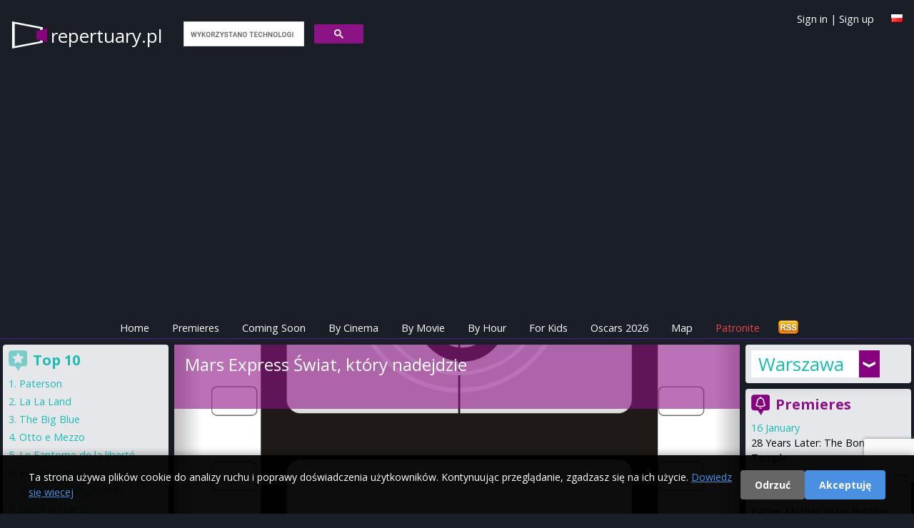

--- FILE ---
content_type: text/html; charset=utf-8
request_url: https://repertuary.pl/en/film/mars-express-swiat-ktory-nadejdzie-c455da2b-8d97-4915-8c4a-230b9d43016f.html
body_size: 88147
content:
<!DOCTYPE html>
<html>
<head>
  <title>
    Mars Express Świat, który nadejdzie - cinema program Warszawa
  </title>

  <meta name="viewport" content="width=device-width, initial-scale=1.0">

  <!-- Resource hints to reduce CLS -->
  <link rel="preconnect" href="https://fonts.googleapis.com">
  <link rel="preconnect" href="https://fonts.gstatic.com" crossorigin>
  <link rel="preconnect" href="https://cdn.jsdelivr.net">
  <link rel="preconnect" href="https://cdnjs.cloudflare.com">
  <link rel="preconnect" href="https://www.google.com">

  <link href="https://cdn.jsdelivr.net/npm/tailwindcss@2.2.19/dist/tailwind.min.css" rel="stylesheet"/>
  <link href="https://cdnjs.cloudflare.com/ajax/libs/font-awesome/6.5.1/css/all.min.css" rel="stylesheet" crossorigin="anonymous"/>

  <link rel="icon" type="image/x-icon" href="https://as.repertuary.pl/favicon.ico" />
    <link href="https://warszawa.repertuary.pl/en/film/mars-express-swiat-ktory-nadejdzie-c455da2b-8d97-4915-8c4a-230b9d43016f.html" rel="canonical"/>
      <link href="/film/mars-express-swiat-ktory-nadejdzie-c455da2b-8d97-4915-8c4a-230b9d43016f.html" hreflang="pl" rel="alternate"/>
      <link href="/en/film/mars-express-swiat-ktory-nadejdzie-c455da2b-8d97-4915-8c4a-230b9d43016f.html" hreflang="en" rel="alternate"/>
      <meta content="all, follow" name="robots"/>
  <link rel="stylesheet" href="https://as.repertuary.pl/assets/application_modern-7c536334ed5a081e02116d8a1571dbc73e7ebb547d21efb0a55ed5f3690587a2.css" media="all" />
  <meta charset="UTF-8">
  <meta content="en" name="Language"/>
  <meta content="en" http-equiv="Content-Language"/>
  <meta content="Mars Express Świat, który nadejdzie,Mars Express Świat, który nadejdzie,in Warszawa,Warszawa,showtimes,cinema,cinema program,cinema showtime,movie,film,kino" name="keywords"/>
  <link href="/images/k2.ico" rel="SHORTCUT ICON"/>
  <meta content="Maciej Książek, Szymon Kurcab" name="Author"/>
  <meta content="Ruby on Rails" name="Generator"/>
  <meta content="none" name="msapplication-config"/>

    <!-- Google tag (gtag.js) with Consent Mode v2 -->
  <script>
      window.dataLayer = window.dataLayer || [];
      function gtag(){dataLayer.push(arguments);}

      // Set default consent mode (before loading gtag)
      gtag('consent', 'default', {
        'analytics_storage': 'denied',
        'ad_storage': 'denied',
        'ad_user_data': 'denied',
        'ad_personalization': 'denied',
        'wait_for_update': 2000
      });

      // Check for existing consent on page load
      var consentCookie = document.cookie.split(';').find(function(c) { return c.trim().startsWith('cookie_consent='); });
      if (consentCookie) {
        var consent = consentCookie.split('=')[1];
        if (consent === 'accepted') {
          gtag('consent', 'update', {
            'analytics_storage': 'granted',
            'ad_storage': 'granted',
            'ad_user_data': 'granted',
            'ad_personalization': 'granted'
          });
        }
      }

      gtag('js', new Date());
      gtag('config', 'G-6W7E8FDW37');
  </script>
  <script async src="https://www.googletagmanager.com/gtag/js?id=G-6W7E8FDW37"></script>


      <!-- ads_provider_key: fatchilli-->
        <!-- fatchilli as Ads provider -->
        <!--Google GPT/ADM code Fatchilli -->
<script type="text/javascript" async="async" src="https://securepubads.g.doubleclick.net/tag/js/gpt.js"></script>
<script type="text/javascript">
    window.googletag = window.googletag || { cmd: [] };
    window.googletag.cmd.push(function () {
        window.googletag.pubads().enableSingleRequest();
    });
</script>

<!-- Protag Site config -->

<!--protag_config_s: repertuary.pl -->

<script type="text/javascript" async="async" src="https://protagcdn.com/s/repertuary.pl/site.js"></script>
<script type="text/javascript">
    window.protag = window.protag || { cmd: [] };
    window.protag.config = { s:'repertuary.pl', childADM: '22288545186', l: 'FbM3ys2m' };
    window.protag.cmd.push(function () {
        window.protag.pageInit();
    });
</script>


    <script async src="https://fundingchoicesmessages.google.com/i/pub-0646463426407869?ers=1" nonce="RKjEnYEsEF_lAtALOI4DVg"></script>
<script nonce="RKjEnYEsEF_lAtALOI4DVg">(function () {
    function signalGooglefcPresent() {
        if (!window.frames['googlefcPresent']) {
            if (document.body) {
                const iframe = document.createElement('iframe');
                iframe.style = 'width: 0; height: 0; border: none; z-index: -1000; left: -1000px; top: -1000px;';
                iframe.style.display = 'none';
                iframe.name = 'googlefcPresent';
                document.body.appendChild(iframe);
            } else {
                setTimeout(signalGooglefcPresent, 0);
            }
        }
    }

    signalGooglefcPresent();
})();</script>


  <link href="https://fonts.googleapis.com/css?family=Open+Sans:400,300,600,700&amp;subset=latin,latin-ext&amp;display=swap" rel="stylesheet" type="text/css" />
  <link href="/assets/repertuary_iphone_icon_57.png" rel="apple-touch-icon" />

  <script>
//<![CDATA[
// importmap JS start here
//]]>
</script>
<script type="importmap" data-turbo-track="reload">{
  "imports": {
    "new_application": "https://as.repertuary.pl/assets/new_application-503fbe54ffcd323a855f59d59e19f0bee37d8b30125647899db05a7a8df18e7d.js",
    "new_admin": "https://as.repertuary.pl/assets/new_admin-017bbfd46448595cd7e3247cb7ec47cd59afa979aef7caf415e6b3d0de71e2d1.js",
    "jquery": "https://ga.jspm.io/npm:jquery@3.6.0/dist/jquery.js",
    "underscore": "https://cdn.jsdelivr.net/npm/underscore@1.13.2/underscore-esm-min.js",
    "angular": "https://ga.jspm.io/npm:angular@1.5.8/index.js",
    "@rails/ujs": "https://ga.jspm.io/npm:@rails/ujs@7.0.1/lib/assets/compiled/rails-ujs.js",
    "bierzyk-js/chat": "https://as.repertuary.pl/assets/bierzyk-js/chat-34659b83900ede56db3ad9fa78f548fcbdeb3d75442e0be38524b14ff2a97107.js",
    "bierzyk-js/comments": "https://as.repertuary.pl/assets/bierzyk-js/comments-0e9f88b81ef19adf5990b5e588762414df976f294e70152b7699834255c31cf1.js",
    "bierzyk-js/google_adsense_checker": "https://as.repertuary.pl/assets/bierzyk-js/google_adsense_checker-ff0eaab2637988cf05200cce2083f84a7efed52e0fe853a0789b9b4028188973.js",
    "bierzyk-js": "https://as.repertuary.pl/assets/bierzyk-js/index-dbbe5b25bed21192923a843a95ff4d222780f15890bf6423908a8792e14b71d5.js",
    "bierzyk-js/others": "https://as.repertuary.pl/assets/bierzyk-js/others-f149e238f71dc7c93527fd674d7a5957ee39c82178c8fcc839953bfc28940b07.js",
    "bierzyk-js/preview": "https://as.repertuary.pl/assets/bierzyk-js/preview-5eb20bb347dcebbc35c68d79c1a2d6de426b8c455b305e5778618036245c6ce1.js",
    "bierzyk-js/rails_ujs": "https://as.repertuary.pl/assets/bierzyk-js/rails_ujs-df2431271a364f898392590ec6352260be79109cc2c8594576aef935883ab21f.js",
    "bierzyk-js/rating": "https://as.repertuary.pl/assets/bierzyk-js/rating-de4187ad89b453ace11516244969a61650e24b7f4f636c9db7b1fc6fcdc54047.js",
    "bierzyk-js/showtimes": "https://as.repertuary.pl/assets/bierzyk-js/showtimes-c3a040cf8362f9142439cb05f21eeb32dec6f8896997840094bf450ed5bafd9e.js",
    "bierzyk-js/sliders": "https://as.repertuary.pl/assets/bierzyk-js/sliders-4c92d55a5d580e6344067031283f5549798591eb8773568a041883839344f21d.js",
    "bierzyk-js/speech_recognition": "https://as.repertuary.pl/assets/bierzyk-js/speech_recognition-6ef6144208ba29c5825b363318a512ddd96f7d871b9b0d116e4757ba8d3b070d.js",
    "bierzyk-js/tickets": "https://as.repertuary.pl/assets/bierzyk-js/tickets-5b28f908ceadcad95c20ac67711daa8e8fc25172a6b7bd3c068d4bdf01b28a38.js",
    "custom/hello": "https://as.repertuary.pl/assets/custom/hello-c7e7c0873352f8bb1c9f07cb7d402d0f0678dcc1c8b553e2e02aa78ac227bc10.js",
    "custom/hello2": "https://as.repertuary.pl/assets/custom/hello2-2e4b7cfeb69c57d35394c631b64eb6290b15dcdc226cd55e083322b9ed29a337.js",
    "custom": "https://as.repertuary.pl/assets/custom/index-59d1056ca340a98908a5c4fbc0e0d243f092aca40a5470f22a6bf92f9bd28323.js",
    "admin-js/assets_testing": "https://as.repertuary.pl/assets/admin-js/assets_testing-166b15309240df8aedfa22085f536c82d1c1971cf3074cbde8ca666b482e5ecf.js",
    "admin-js/awards_edit": "https://as.repertuary.pl/assets/admin-js/awards_edit-fd86e4bbbcb0785e995a0db3b28013dfe0782936e77dfdcb2fdbef182f4a8dcc.js",
    "admin-js/film_edit": "https://as.repertuary.pl/assets/admin-js/film_edit-f3a7208a3eaedb91ef06781efa3b187b633b1c76026252dfd08d314745ad8147.js",
    "admin-js/film_parser": "https://as.repertuary.pl/assets/admin-js/film_parser-c551695b83de327e79394971a124a05890d5ce8c2dfe24de47216076d1d93d96.js",
    "admin-js/films_dropdown": "https://as.repertuary.pl/assets/admin-js/films_dropdown-76221bdf3403227b169e91f913b68eaa4880f79dec3b65bff813125b8de8cfbc.js",
    "admin-js/films_premieres": "https://as.repertuary.pl/assets/admin-js/films_premieres-7085ae3cb9a2bf9de9e17e857f258cb7e46bd23016e49f7f6b7e7a9ac874ae1a.js",
    "admin-js": "https://as.repertuary.pl/assets/admin-js/index-10303f94d1f091e5a68036e1680489196c409da37a8b025921283b6ee266aab4.js",
    "admin-js/prices": "https://as.repertuary.pl/assets/admin-js/prices-9a02f3598bba538dc93ceda45a93b38afc571f3412abf330005c65ce35802eb5.js",
    "admin-js/rails_ujs": "https://as.repertuary.pl/assets/admin-js/rails_ujs-7ea4cc7f65a57af6304bcb0aace3c66dbb53d68e4123c306267f29a97d2de2c0.js",
    "admin-js/repscraper_calendar": "https://as.repertuary.pl/assets/admin-js/repscraper_calendar-629c0d6f19566d2b6c28f0979c0a18ccea7c91cfd4c9fa46c3b8fbc3e177a6f7.js"
  }
}</script>
<link rel="modulepreload" href="https://as.repertuary.pl/assets/new_application-503fbe54ffcd323a855f59d59e19f0bee37d8b30125647899db05a7a8df18e7d.js">
<script src="https://as.repertuary.pl/assets/es-module-shims.min-d28b66cfdf07ce1f8feb37aa56917aafb85fe6cc3104fd5e29115acf851da2e4.js" async="async" data-turbo-track="reload"></script>
<script type="module">import "new_application"</script>
<script>
//<![CDATA[
// importmap JS end here
//]]>
</script>

  
    <meta content="app-id=365782023" name="apple-itunes-app"/>
    <meta content="Mars Express Świat, który nadejdzie" property="og:title"/>
    <meta content="Repertuary.pl" property="og:site_name"/>
      <meta content="movie" property="og:type"/>
    <meta content="https://repertuary.pl/film/23890.html" property="og:url"/>
    <meta content="Mars Express Świat, który nadejdzie " property="og:description"/>
    <meta content="pl_PL" property="og:locale"/>
    <meta content="410450189114" property="fb:admins"/>
  <script src="https://www.google.com/recaptcha/api.js"></script>
  <meta name="csrf-param" content="authenticity_token" />
<meta name="csrf-token" content="MCbCQF2-zqNk4NJ1-PRQ3cLD3V8pSKt7LXIiGh_qlxsz_iikRknmgseVHfsrtEKM6ZJQHKBUUkLf3-dUTcDGsQ" />
</head>
<body class="unknown chrome modern mac webkit" data-language="en">
  <div id="fb-root"></div>
<script>(function(d, s, id) {
  var js, fjs = d.getElementsByTagName(s)[0];
  if (d.getElementById(id)) return;
  js = d.createElement(s); js.id = id;
  js.src = "//connect.facebook.net/pl_PL/sdk.js#xfbml=1&appId=154849264596210&version=v2.0";
  fjs.parentNode.insertBefore(js, fjs);
}(document, 'script', 'facebook-jssdk'));</script>


  <div id="fb-root"></div>

  <style>
  #cookie-consent-banner {
    position: fixed;
    bottom: 0;
    left: 0;
    right: 0;
    background: rgba(0, 0, 0, 0.95);
    color: #fff;
    padding: 20px;
    z-index: 10000;
    display: none;
    box-shadow: 0 -2px 10px rgba(0,0,0,0.3);
  }
  #cookie-consent-banner.show {
    display: block;
  }
  #cookie-consent-banner .container {
    max-width: 1200px;
    margin: 0 auto;
    display: flex;
    align-items: center;
    justify-content: space-between;
    flex-wrap: wrap;
    gap: 15px;
  }
  #cookie-consent-banner .message {
    flex: 1;
    min-width: 300px;
  }
  #cookie-consent-banner .message p {
    margin: 0;
    font-size: 14px;
    line-height: 1.5;
  }
  #cookie-consent-banner .message a {
    color: #4a90e2;
    text-decoration: underline;
  }
  #cookie-consent-banner .buttons {
    display: flex;
    gap: 10px;
    flex-wrap: wrap;
  }
  #cookie-consent-banner button {
    padding: 10px 20px;
    border: none;
    border-radius: 4px;
    cursor: pointer;
    font-size: 14px;
    font-weight: bold;
    transition: opacity 0.2s;
  }
  #cookie-consent-banner button:hover {
    opacity: 0.9;
  }
  #cookie-consent-accept {
    background: #4a90e2;
    color: #fff;
  }
  #cookie-consent-decline {
    background: #666;
    color: #fff;
  }
  @media (max-width: 768px) {
    #cookie-consent-banner .container {
      flex-direction: column;
      text-align: center;
    }
    #cookie-consent-banner .message {
      min-width: auto;
    }
  }
</style>

<div id="cookie-consent-banner">
  <div class="container">
    <div class="message">
      <p>
        Ta strona używa plików cookie do analizy ruchu i poprawy doświadczenia użytkowników. Kontynuując przeglądanie, zgadzasz się na ich użycie.
        <a href="/privacy" target="_blank">Dowiedz się więcej</a>
      </p>
    </div>
    <div class="buttons">
      <button id="cookie-consent-decline">Odrzuć</button>
      <button id="cookie-consent-accept">Akceptuję</button>
    </div>
  </div>
</div>

<script>
(function() {
  var banner = document.getElementById('cookie-consent-banner');
  var acceptBtn = document.getElementById('cookie-consent-accept');
  var declineBtn = document.getElementById('cookie-consent-decline');

  // Check if consent has already been given
  function getCookie(name) {
    var value = '; ' + document.cookie;
    var parts = value.split('; ' + name + '=');
    if (parts.length === 2) return parts.pop().split(';').shift();
  }

  function setCookie(name, value, days) {
    var expires = '';
    if (days) {
      var date = new Date();
      date.setTime(date.getTime() + (days * 24 * 60 * 60 * 1000));
      expires = '; expires=' + date.toUTCString();
    }
    document.cookie = name + '=' + (value || '') + expires + '; path=/; SameSite=Lax';
  }

  function updateConsent(accepted) {
    if (typeof gtag === 'function') {
      gtag('consent', 'update', {
        'analytics_storage': accepted ? 'granted' : 'denied',
        'ad_storage': accepted ? 'granted' : 'denied',
        'ad_user_data': accepted ? 'granted' : 'denied',
        'ad_personalization': accepted ? 'granted' : 'denied'
      });
    }
  }

  // Show banner if no consent cookie exists
  var consent = getCookie('cookie_consent');
  if (!consent) {
    banner.className = 'show';
  }

  acceptBtn.addEventListener('click', function() {
    setCookie('cookie_consent', 'accepted', 365);
    updateConsent(true);
    banner.style.display = 'none';
  });

  declineBtn.addEventListener('click', function() {
    setCookie('cookie_consent', 'declined', 365);
    updateConsent(false);
    banner.style.display = 'none';
  });
})();
</script>


  <header class="p-4 md:pb-1 pb-0 mb-1 w-full top-0 z-50 border-b border-purple-900">
  <a id="top"></a>
  <div class="container mx-auto flex flex-wrap justify-between items-center relative">
    <div class="flex items-center logo_solo mr-4">
      <!-- Page name -->
      <span class="page_name hidden md:block">
        <a href="/">
          repertuary.pl
        </a>
      </span>
      <span class="page_name block md:hidden">
        <a href="/">
          repertuary<span class="brand">.pl</small>
        </a>
      </span>
      <!-- Search Form -->
      <div id="search_form" class="hidden md:block ml-4">
        <script>
  (function() {
    var cx = '002619818868279938454:_gg6f04bmsw';
    var gcse = document.createElement('script');
    gcse.type = 'text/javascript';
    gcse.async = true;
    gcse.src = 'https://cse.google.com/cse.js?cx=' + cx;
    var s = document.getElementsByTagName('script')[0];
    s.parentNode.insertBefore(gcse, s);
  })();
</script>
<gcse:search linkTarget="_self" as_sitesearch="repertuary.pl"></gcse:search>
      </div>
    </div>
    <!-- Facebook Like -->
    <div class="for_fb_like absolute right-0" style="top: 40px;">
      <div class="fb-like" data-href="https://www.facebook.com/pages/Repertuarypl/410450189114" data-layout="button_count" data-action="like" data-show-faces="true" data-share="false"></div>
    </div>
    <!-- Language Flag -->
    <div class="ml-1 mt-1 absolute top-0 right-0">
          <a title="Po polsku" href="/pl/film/mars-express-swiat-ktory-nadejdzie-c455da2b-8d97-4915-8c4a-230b9d43016f.html"><img width="16" height="11" src="https://as.repertuary.pl/i/lang_pl.png" /></a>

    </div>
    <div class="ml-1 absolute top-0 right-10 hidden md:block user-info">
        <a class="signin" id="signin_link" href="/en/profil/login">Sign in</a>
        |
        <a class="signup" id="signup_link" href="/en/profil/rejestracja">Sign up</a>
    </div>
  </div>
  <!-- ADS: protag-header -->
    <!-- fatchilli - protag ad: protag-header -->
  <div id="protag-header"></div>
  <script type="text/javascript">
      window.googletag = window.googletag || { cmd: [] };
      window.protag = window.protag || { cmd: [] };
      window.protag.cmd.push(function () {
          window.protag.display("protag-header");
      });
  </script>
  <!-- END: fatchilli - protag ad: protag-header -->



  <div class="container mx-auto mt-4 flex justify-between items-center">
  <div class="md:hidden p-2 text-white bg-purple-900" id="current-selection">Film</div>
  <!-- Burger Icon for Mobile -->
  <div class="block md:hidden">
    <button id="burger-icon" class="text-white focus:outline-none">
      <svg class="w-6 h-6" fill="none" stroke="currentColor" viewBox="0 0 24 24" xmlns="https://www.w3.org/2000/svg">
        <path stroke-linecap="round" stroke-linejoin="round" stroke-width="2" d="M4 6h16M4 12h16m-7 6h7"></path>
      </svg>
    </button>
  </div>
</div>

<nav class="container mx-auto text-center hidden md:flex md:justify-center" id="navbar">
  <ul class="flex flex-col md:flex-row space-y-2 md:space-y-0 md:space-x-4 w-full md:w-auto">
    <li><a class="text-white p-2 " href="/en">Home</a></li>
    <li><a class="text-white p-2 " href="/en/premieres">Premieres</a></li>
    <li><a class="text-white p-2 " href="/en/coming_soon">Coming Soon</a></li>
    <li><a class="text-white p-2 " href="/en/cinema_program/by_cinema">By Cinema</a></li>
    <li><a class="text-white p-2 " href="/en/cinema_program/by_movie">By Movie</a></li>
    <li><a class="text-white p-2 " href="/en/cinema_program/by_hour">By Hour</a></li>
    <li><a class="text-white p-2 " href="/en/cinema_program/for_kids">For Kids</a></li>
    <li><a class="text-white p-2 " href="/en/oscars">Oscars 2026</a></li>
    <li><a class="text-white p-2 " href="/en/kino/map">Map</a></li>
    <li><a target="_blank" class="text-red-500 p-2" href="https://patronite.pl/repertuary-pl">Patronite</a></li>
    <li class="text-white md:hidden">
        <a class="signin" id="signin_link" href="/en/profil/login">Sign in</a>
        |
        <a class="signup" id="signup_link" href="/en/profil/rejestracja">Sign up</a>
    </li>
    <li class="hidden md:block ml-auto">
      <a href="/coming_soon.atom" title="Subscribe upcoming movies - ATOM">
        <img alt="Subscribe news" id="rss" src="/i/rss.png" width="32" height="21"/>
      </a>
    </li>
  </ul>
</nav>
<script>
    // Toggle navbar visibility
    document.getElementById('burger-icon').addEventListener('click', () => {
        document.getElementById('navbar').classList.toggle('hidden');
    });
</script>
</header>
<div class="container mx-auto flex flex-col md:flex-row">
  <!-- Center - Main Column -->
  <main class="w-full md:w-2/3 p-1 flex flex-col space-y-2 order-1 md:order-2">
        <section>
      <div class='without_poster' id='fbig' style='background-image: url(/images/no_film_image_small.png); background-position-y: 25%;'>
<div id='fbigopB'>
<div id='fbigop1B'>
<h1>
Mars Express Świat, który nadejdzie
</h1>
<br>
</div>
</div>
<div id='filmenu'>
<span>
Jump to:
<a href="#program">cinema program</a>
|
<a href="#details">details &amp; description</a>
|
<a href="#trailer">trailer</a>
|
<a href="#comments">opinie</a>
</span>
</div>
</div>

    </section>
  <section class="bg-gray-200">
    <div id="premi" class="bg-gray-100 p-2 pb-4">
      <div id="premitop2">
        <div id="premit">
          <span id="program"></span>
          <h2 id="ha2">
            Cinema program
            <strong>
              &quot;Mars Express Świat, który nadejdzie&quot;
            </strong>
            in Warszawa
          </h2>
        </div>
      </div>
      <div id="repkal">
        <table class="calendar">
  <tr>
    <th colspan="8"> Choose date </th>
  </tr>
  <tr>
      <td class="active  Sunday" >
        
        <a rel="nofollow" data-remote="true" data-method="post" href="/settings/set_day/0">Sun<br> 18 01</a>
      </td>
      <td class=" Monday" >
        
        <a rel="nofollow" data-remote="true" data-method="post" href="/settings/set_day/1">Mon<br> 19 01</a>
      </td>
      <td class=" Tuesday" >
        
        <a rel="nofollow" data-remote="true" data-method="post" href="/settings/set_day/2">Tue<br> 20 01</a>
      </td>
      <td class=" Wednesday" >
        
        <a rel="nofollow" data-remote="true" data-method="post" href="/settings/set_day/3">Wed<br> 21 01</a>
      </td>
      <td class=" Thursday" >
        
        <a rel="nofollow" data-remote="true" data-method="post" href="/settings/set_day/4">Thu<br> 22 01</a>
      </td>
      <td class=" Friday" >
        
        <a rel="nofollow" data-remote="true" data-method="post" href="/settings/set_day/5">Fri<br> 23 01</a>
      </td>
      <td class=" Saturday" >
        
        <a rel="nofollow" data-remote="true" data-method="post" href="/settings/set_day/6">Sat<br> 24 01</a>
      </td>
  </tr>
</table>

      </div>
            <div id="brakrep">
    <p class="notice">
  No showtimes for
    movie
    "Mars Express Świat, który nadejdzie"
    <strong> for today</strong><br />

    Choose other date from the calendar above.
</p>

  </div>


      <!-- ADS: protag-in_content -->
        <!-- fatchilli - protag ad: protag-in_content -->
  <div id="protag-in_content"></div>
  <script type="text/javascript">
      window.googletag = window.googletag || { cmd: [] };
      window.protag = window.protag || { cmd: [] };
      window.protag.cmd.push(function () {
          window.protag.display("protag-in_content");
      });
  </script>
  <!-- END: fatchilli - protag ad: protag-in_content -->



        <div class="ofilmie" id="details">
          <div id='filmopis'>
<br>
<br>
<br>
<div class='film_ratings'>
<div id='ocenaall'>
Average rate:
<strong id='ocena'>
0.0
</strong>
<br>
<img alt='rating 0.0' src='/i/ocena_0.png'>
<img alt='rating 0.0' src='/i/ocena_0.png'>
<img alt='rating 0.0' src='/i/ocena_0.png'>
<img alt='rating 0.0' src='/i/ocena_0.png'>
<img alt='rating 0.0' src='/i/ocena_0.png'>
<img alt='rating 0.0' src='/i/ocena_0.png'>
<img alt='rating 0.0' src='/i/ocena_0.png'>
<img alt='rating 0.0' src='/i/ocena_0.png'>
<img alt='rating 0.0' src='/i/ocena_0.png'>
<img alt='rating 0.0' src='/i/ocena_0.png'>
<br>
<small>
<strong> 0 </strong> votes.
|
<a href='#' id='enable_ratings'>
Rate movie
</a>
<div id='rate_movie' style='display: none;'>
<a class='rate_movie' data-rate='1' href='#'>
<img alt='-' src='/images/rating_star_small_grey.gif'>
</a>
<a class='rate_movie' data-rate='2' href='#'>
<img alt='-' src='/images/rating_star_small_grey.gif'>
</a>
<a class='rate_movie' data-rate='3' href='#'>
<img alt='-' src='/images/rating_star_small_grey.gif'>
</a>
<a class='rate_movie' data-rate='4' href='#'>
<img alt='-' src='/images/rating_star_small_grey.gif'>
</a>
<a class='rate_movie' data-rate='5' href='#'>
<img alt='-' src='/images/rating_star_small_grey.gif'>
</a>
<a class='rate_movie' data-rate='6' href='#'>
<img alt='-' src='/images/rating_star_small_grey.gif'>
</a>
<a class='rate_movie' data-rate='7' href='#'>
<img alt='-' src='/images/rating_star_small_grey.gif'>
</a>
<a class='rate_movie' data-rate='8' href='#'>
<img alt='-' src='/images/rating_star_small_grey.gif'>
</a>
<a class='rate_movie' data-rate='9' href='#'>
<img alt='-' src='/images/rating_star_small_grey.gif'>
</a>
<a class='rate_movie' data-rate='10' href='#'>
<img alt='-' src='/images/rating_star_small_grey.gif'>
</a>
</div>
<br>
</small>
<form id="rating_form" style="display: none;" action="/en/films/mars-express-swiat-ktory-nadejdzie-c455da2b-8d97-4915-8c4a-230b9d43016f/rating" accept-charset="UTF-8" method="post"><input type="hidden" name="authenticity_token" value="3EgQZKrEG07gJzRJsPLOP82Kd-h8i6K-zvzbhm-zkcHOgroqBaCwNqjRzCqU19t3_L6_PxjdoS7K55FpOvr40w" autocomplete="off" /><input type="hidden" name="value" id="value" value="" class="film_rating_value" autocomplete="off" />
<input type="hidden" name="film_id" id="film_id" value="23890" class="film_id" autocomplete="off" />
</form></div>


</div>
<div class='fb_buttons'>
<div class='fb-like' data-action='like' data-href='https://repertuary.pl/film/23890.html' data-layout='button_count' data-share='true' data-show-faces='true'></div>
</div>
</div>

        </div>
        

      <!-- ADS: protag-in_content_1 -->
        <!-- fatchilli - protag ad: protag-in_content_1 -->
  <div id="protag-in_content_1"></div>
  <script type="text/javascript">
      window.googletag = window.googletag || { cmd: [] };
      window.protag = window.protag || { cmd: [] };
      window.protag.cmd.push(function () {
          window.protag.display("protag-in_content_1");
      });
  </script>
  <!-- END: fatchilli - protag ad: protag-in_content_1 -->



      
        <div class="ofilmie" id="comments">
          <h2>

</h2>

<h2>
Add new comment
<strong>
Mars Express Świat, który nadejdzie
</strong>
</h2>

        </div>
        <div class="ofilmie" id="add_comment">
          <script src='https://www.google.com/recaptcha/api.js?render=6LfVEtgoAAAAANXOBVoWFijbprW8yGnOZVZJAT0k'></script>
<div class='notice' id='comment_errors_box'></div>
<div class='notice error' id='comment_success_box'>

</div>
<form id="comment_add_form" action="/comments?film_id=23890" accept-charset="UTF-8" method="post"><input type="hidden" name="authenticity_token" value="pYCGCCBQ9XmGo_JQy-sQ78v3-SiI0nJzW5TlTp9qgHOeUHRDlxbIXTUAjOHbyaBwKW19zH3nkIhAzEToMtrMag" autocomplete="off" />Your opinion about the movie:
<br>
<textarea name='comment_content'></textarea>
<br>
<label for='podpis'>
Your signature:
</label>
<input type="text" name="comment_signature" id="podpis" value="" />
<input type="image" name="commit" value="dodaj" src="/i/dodaj.jpg" id="dodaj" data-disable-with="dodaj" />
</form>
        </div>
    </div>
      <div class="for-fb-like-box">
        <div class="fb-like-box bg-gray-100" data-colorscheme="light" data-header="false" data-href="https://www.facebook.com/pages/Repertuarypl/410450189114" data-show-border="false" data-show-faces="true" data-stream="false" data-width="400"></div>
      </div>
  </section>

  </main>
  <!-- Right Column -->
  <aside class="w-full md:w-1/5 p-1 flex flex-col space-y-2 order-2 md:order-3">
    <!-- Cities browser only -->
    <div class="p-2 rounded shadow-lg bg-gray-200 v2 cities-container items-center hidden md:block">
      <div class="cities_placeholder">
    <div class="choose-city">
      <a href="#" onclick="return false;" title="Cinema showtimes in other cities">
        Warszawa
      </a>
    </div>
    <div class="cities">
      <div class="column">
            <a title="Cinema program Białystok" href="https://bialystok.repertuary.pl/en">Białystok</a>
          <br/>
            <a title="Cinema program Bielsko-Biała" href="https://bielsko-biala.repertuary.pl/en">Bielsko-Biała</a>
          <br/>
            <a title="Cinema program Bydgoszcz" href="https://bydgoszcz.repertuary.pl/en">Bydgoszcz</a>
          <br/>
            <a title="Cinema program Bytom" href="https://bytom.repertuary.pl/en">Bytom</a>
          <br/>
            <a title="Cinema program Częstochowa" href="https://czestochowa.repertuary.pl/en">Częstochowa</a>
          <br/>
            <a title="Cinema program Dąbrowa Górnicza" href="https://dabrowa-gornicza.repertuary.pl/en">Dąbrowa Górnicza</a>
          <br/>
            <a title="Cinema program Gdańsk" href="https://gdansk.repertuary.pl/en">Gdańsk</a>
          <br/>
            <a title="Cinema program Gdynia" href="https://gdynia.repertuary.pl/en">Gdynia</a>
          <br/>
            <a title="Cinema program Gliwice" href="https://gliwice.repertuary.pl/en">Gliwice</a>
          <br/>
            <a title="Cinema program Jaworzno" href="https://jaworzno.repertuary.pl/en">Jaworzno</a>
          <br/>
            <a title="Cinema program Katowice" href="https://katowice.repertuary.pl/en">Katowice</a>
          <br/>
            <a title="Cinema program Kielce" href="https://kielce.repertuary.pl/en">Kielce</a>
          <br/>
            <a title="Cinema program Kraków" href="https://kino.krakow.pl/en">Kraków</a>
          <br/>
            <a title="Cinema program Lublin" href="https://lublin.repertuary.pl/en">Lublin</a>
          <br/>
            <a title="Cinema program Łódź" href="https://lodz.repertuary.pl/en">Łódź</a>
          <br/>
            <a title="Cinema program Olsztyn" href="https://olsztyn.repertuary.pl/en">Olsztyn</a>
          <br/>
      </div>
      <div class="column second">
              <a title="Cinema program Lublin" href="https://lublin.repertuary.pl/en">Lublin</a>
            <br/>
              <a title="Cinema program Łódź" href="https://lodz.repertuary.pl/en">Łódź</a>
            <br/>
              <a title="Cinema program Olsztyn" href="https://olsztyn.repertuary.pl/en">Olsztyn</a>
            <br/>
              <a title="Cinema program Poznań" href="https://poznan.repertuary.pl/en">Poznań</a>
            <br/>
              <a title="Cinema program Radom" href="https://radom.repertuary.pl/en">Radom</a>
            <br/>
              <a title="Cinema program Ruda Śląska" href="https://ruda-slaska.repertuary.pl/en">Ruda Śląska</a>
            <br/>
              <a title="Cinema program Rybnik" href="https://rybnik.repertuary.pl/en">Rybnik</a>
            <br/>
              <a title="Cinema program Rzeszów" href="https://rzeszow.repertuary.pl/en">Rzeszów</a>
            <br/>
              <a title="Cinema program Sopot" href="https://sopot.repertuary.pl/en">Sopot</a>
            <br/>
              <a title="Cinema program Sosnowiec" href="https://sosnowiec.repertuary.pl/en">Sosnowiec</a>
            <br/>
              <a title="Cinema program Szczecin" href="https://szczecin.repertuary.pl/en">Szczecin</a>
            <br/>
              <a title="Cinema program Toruń" href="https://torun.repertuary.pl/en">Toruń</a>
            <br/>
              <a title="Cinema program Trójmiasto" href="https://trojmiasto.repertuary.pl/en">Trójmiasto</a>
            <br/>
              <strong>
                <a title="Cinema program Warszawa" href="https://warszawa.repertuary.pl/en">Warszawa</a>
              </strong>
            <br/>
              <a title="Cinema program Wrocław" href="https://wroclaw.repertuary.pl/en">Wrocław</a>
            <br/>
              <a title="Cinema program Zabrze" href="https://zabrze.repertuary.pl/en">Zabrze</a>
            <br/>
      </div>
    </div>
</div>

    </div>
    <!-- Premiers -->
      <div class="p-2 rounded shadow-lg bg-gray-200 v2">
        <img src="/i/ico_prem.png" width="26" height="29" class="float-left mr-2" alt="Premieres">
        <h2 class="text-xl font-bold mb-2 v2">
          <a href="/premieres">Premieres</a>
        </h2>
              <div class="column-header">
        16 January
      </div>
      <ul class="list-disc list-inside">
          <li class="mb-1">
            <a title="&quot;28 Years Later: The Bone Temple&quot; reż. Nia DaCosta" class="preview-link film" data-preview-status="film_25285" href="/en/film/28-lat-pozniej-swiatynia-kosci.html">28 Years Later: The Bone Temple</a>
          </li>
          <li class="mb-1">
            <a title="&quot;Bakeneko Anzu-chan&quot; reż. Yoko Kuno" class="preview-link film" data-preview-status="film_25286" href="/en/film/anzu-kot-duch.html">Bakeneko Anzu-chan</a>
          </li>
          <li class="mb-1">
            <a title="&quot;Dolphin Boy 2&quot; reż. Mohammad Kheirandish" class="preview-link film" data-preview-status="film_25287" href="/en/film/delfinek-i-ja-2.html">Dolphin Boy 2</a>
          </li>
          <li class="mb-1">
            <a title="&quot;Father Mother Sister Brother&quot; reż. Jim Jarmusch" class="preview-link film" data-preview-status="film_25288" href="/en/film/father-mother-sister-brother.html">Father Mother Sister Brother</a>
          </li>
          <li class="mb-1">
            <a title="&quot;Greenland: Migration&quot; reż. Ric Roman Waugh" class="preview-link film" data-preview-status="film_25289" href="/en/film/greenland-2.html">Greenland: Migration</a>
          </li>
          <li class="mb-1">
            <a title="&quot;Miss Moxy&quot; reż. Vincent Bal" class="preview-link film" data-preview-status="film_25313" href="/en/film/miss-moxy-kocia-ekipa.html">Miss Moxy</a>
          </li>
          <li class="mb-1">
            <a title="&quot;Psoty&quot; reż. Kacper Lisowski" class="preview-link film" data-preview-status="film_25290" href="/en/film/psoty.html">Psoty</a>
          </li>
          <li class="mb-1">
            <a title="&quot;Rental Family&quot; reż. Hikari" class="preview-link film" data-preview-status="film_25291" href="/en/film/rodzina-do-wynajecia.html">Rental Family</a>
          </li>
          <li class="mb-1">
            <a title="&quot;Tafiti - Across the Desert&quot; reż. Nina Wels" class="preview-link film" data-preview-status="film_25292" href="/en/film/tafiti-across-the-desert.html">Tafiti - Across the Desert</a>
          </li>
      </ul>
      <div class="column-header">
        9 January
      </div>
      <ul class="list-disc list-inside">
          <li class="mb-1">
            <a title="&quot;Dreams&quot; reż. Michel Franco" class="preview-link film" data-preview-status="film_25281" href="/en/film/dreams.html">Dreams</a>
          </li>
          <li class="mb-1">
            <a title="&quot;Sorda&quot; reż. Eva Libertad" class="preview-link film" data-preview-status="film_25282" href="/en/film/dzwieki-milosci.html">Deaf</a>
          </li>
          <li class="mb-1">
            <a title="&quot;The Things You Kill&quot; reż. Alireza Khatami" class="preview-link film" data-preview-status="film_25283" href="/en/film/to-co-zabijasz.html">The Things You Kill</a>
          </li>
          <li class="mb-1">
            <a title="&quot;En fanfare&quot; reż. Emmanuel Courcol" class="preview-link film" data-preview-status="film_25284" href="/en/film/wysokie-i-niskie-tony.html">En fanfare</a>
          </li>
      </ul>
      <div class="column-header">
        2 January
      </div>
      <ul class="list-disc list-inside">
          <li class="mb-1">
            <a title="&quot;Chien 51&quot; reż. Cedric Jimenez" class="preview-link film" data-preview-status="film_25278" href="/en/film/pies-51.html">Chien 51</a>
          </li>
          <li class="mb-1">
            <a title="&quot;The Salt Path&quot; reż. Marianne Elliott" class="preview-link film" data-preview-status="film_25280" href="/en/film/sciezki-zycia-36e5a378-c543-4b96-a9a7-e7886ef2610b.html">The Salt Path</a>
          </li>
          <li class="mb-1">
            <a title="&quot;The SpongeBob Movie: Search for SquarePants&quot; reż. Derek Drymon" class="preview-link film" data-preview-status="film_25279" href="/en/film/spongebob-klatwa-pirata.html">The SpongeBob Movie: Search for SquarePants</a>
          </li>
      </ul>
      <div class="column-header">
        1 January
      </div>
      <ul class="list-disc list-inside">
          <li class="mb-1">
            <a title="&quot;Dziki&quot; reż. Maciej Kawulski" class="preview-link film" data-preview-status="film_25276" href="/en/film/dziki-ec39c498-0c16-4179-8e31-98a5e28627dd.html">Dziki</a>
          </li>
          <li class="mb-1">
            <a title="&quot;The Housemaid&quot; reż. Paul Feig" class="preview-link film" data-preview-status="film_25277" href="/en/film/pomoc-domowa-f48a6354-af95-4f00-9854-cf25d3f0f874.html">The Housemaid</a>
          </li>
      </ul>

      </div>
    <!-- ADS: protag-sidebar_2 -->
      <!-- fatchilli - protag ad: protag-sidebar_2 -->
  <div id="protag-sidebar_2"></div>
  <script type="text/javascript">
      window.googletag = window.googletag || { cmd: [] };
      window.protag = window.protag || { cmd: [] };
      window.protag.cmd.push(function () {
          window.protag.display("protag-sidebar_2");
      });
  </script>
  <!-- END: fatchilli - protag ad: protag-sidebar_2 -->


    <!-- Chat -->
    <!-- Coming soon -->
      <div class="p-2 rounded shadow-lg bg-gray-200 v2">
        <img src="/i/ico_prem.png" width="26" height="29" class="float-left mr-2" alt="Coming soon">
        <h2 class="text-xl font-bold mb-2 v2">
          <a href="/coming_soon">Coming soon</a>
        </h2>
              <div class="column-header">
        23 January
      </div>
      <ul class="list-disc list-inside">
          <li class="mb-1">
            <a title="&quot;Mercy&quot; reż. Timur Bekmambetov" class="preview-link film" data-preview-status="film_25293" href="/en/film/90-minut-do-wolnosci.html">Mercy</a>
          </li>
          <li class="mb-1">
            <a title="&quot;L&#39;interet d&#39;Adam&quot; reż. Laura Wandel" class="preview-link film" data-preview-status="film_25294" href="/en/film/dla-dobra-adama.html">In Adam&#39;s Interest</a>
          </li>
          <li class="mb-1">
            <a title="&quot;Lijepa vecer, lijep dan&quot; reż. Ivona Juka" class="preview-link film" data-preview-status="film_25295" href="/en/film/dobry-wieczor-dobry-dzien.html">Lijepa vecer, lijep dan</a>
          </li>
          <li class="mb-1">
            <a title="&quot;Zwei Staatsanwalte&quot; reż. Sergey Loznitsa" class="preview-link film" data-preview-status="film_25296" href="/en/film/dwaj-prokuratorzy.html">Two Prosecutors</a>
          </li>
          <li class="mb-1">
            <a title="&quot;Hamnet&quot; reż. Chloe Zhao" class="preview-link film" data-preview-status="film_25297" href="/en/film/hamnet.html">Hamnet</a>
          </li>
          <li class="mb-1">
            <a title="&quot;Amelie et la metaphysique des tubes&quot; reż. Mailys Vallade" class="preview-link film" data-preview-status="film_25298" href="/en/film/mala-amelia.html">Amelie et la metaphysique des tubes</a>
          </li>
          <li class="mb-1">
            <a title="&quot;Return to Silent Hill&quot; reż. Christophe Gans" class="preview-link film" data-preview-status="film_25299" href="/en/film/powrot-do-silent-hill.html">Return to Silent Hill</a>
          </li>
          <li class="mb-1">
            <a title="&quot;Pets on a Train&quot; reż. Benoit Daffis" class="preview-link film" data-preview-status="film_25300" href="/en/film/szybcy-i-sprytni.html">Pets on a Train</a>
          </li>
          <li class="mb-1">
            <a title="&quot;Wielka Warszawska&quot; reż. Bartłomiej Ignaciuk" class="preview-link film" data-preview-status="film_25301" href="/en/film/wielka-warszawska.html">Wielka Warszawska</a>
          </li>
          <li class="mb-1">
            <a title="&quot;Lord of the Rings: The Fellowship of the Ring (re-release)&quot; reż. Peter Jackson" class="preview-link film" data-preview-status="film_25302" href="/en/film/wladca-pierscieni-czesc-i-druzyna-pierscienia.html">Lord of the Rings: The Fellowship of the Ring (re-r</a>
          </li>
          <li class="mb-1">
            <a title="&quot;Lord of the Rings: The Two Towers (re-release)&quot; reż. Peter Jackson" class="preview-link film" data-preview-status="film_25303" href="/en/film/wladca-pierscieni-czesc-ii-dwie-wieze.html">Lord of the Rings: The Two Towers (re-release)</a>
          </li>
          <li class="mb-1">
            <a title="&quot;Lord of the Rings: The Return of the King (re-release)&quot; reż. Peter Jackson" class="preview-link film" data-preview-status="film_25304" href="/en/film/wladca-pierscieni-czesc-iii-powrot-krola.html">Lord of the Rings: The Return of the King (re-relea</a>
          </li>
      </ul>
      <div class="column-header">
        29 January
      </div>
      <ul class="list-disc list-inside">
          <li class="mb-1">
            <a title="&quot;Sawt Hind Rajab&quot; reż. Kaouther Ben Hania" class="preview-link film" data-preview-status="film_25305" href="/en/film/glos-hind-rajab.html">Sawt Hind Rajab</a>
          </li>
      </ul>
      <div class="column-header">
        30 January
      </div>
      <ul class="list-disc list-inside">
          <li class="mb-1">
            <a title="&quot;Chcę więcej&quot; reż. Damian Matyasik" class="preview-link film" data-preview-status="film_25306" href="/en/film/chce-wiecej-4e7c5b1f-426d-49b4-a885-cc17a69b0622.html">Chcę więcej</a>
          </li>
          <li class="mb-1">
            <a title="&quot;Send Help&quot; reż. Sam Raimi" class="preview-link film" data-preview-status="film_25307" href="/en/film/pomocy.html">Send Help</a>
          </li>
          <li class="mb-1">
            <a title="&quot;Primate&quot; reż. Johannes Roberts" class="preview-link film" data-preview-status="film_25308" href="/en/film/szympans.html">Primate</a>
          </li>
          <li class="mb-1">
            <a title="&quot;Marty Supreme&quot; reż. Josh Safdie" class="preview-link film" data-preview-status="film_25309" href="/en/film/wielki-marty.html">Marty Supreme</a>
          </li>
          <li class="mb-1">
            <a title="&quot;In die Sonne schauen&quot; reż. Mascha Schilinski" class="preview-link film" data-preview-status="film_25310" href="/en/film/wpatrujac-sie-w-slonce.html">Sound of Falling</a>
          </li>
          <li class="mb-1">
            <a title="&quot;Zapiski śmiertelnika&quot; reż. Maciej Żak" class="preview-link film" data-preview-status="film_25311" href="/en/film/zapiski-smiertelnika.html">Zapiski śmiertelnika</a>
          </li>
          <li class="mb-1">
            <a title="&quot;Rebellious&quot; reż. Alex Tsitsilin" class="preview-link film" data-preview-status="film_25312" href="/en/film/zbuntowana-ksiezniczka-i-ekipa-ratunkowa.html">Rebellious</a>
          </li>
      </ul>

          &raquo; <a href="/coming_soon">more coming soon</a> <br/>
      </div>
    <!-- Cinemas -->
      <div class="p-2 rounded shadow-lg bg-gray-200 v2">
        <a id="cinemas"></a>
        <img src="/i/ico_prem.png" width="26" height="29" class="float-left mr-2" alt="Cinemas">
        <h2 class="text-xl font-bold mb-2 v2">
          <a title="Cinema program" href="/cinema_program/by_cinema">Cinemas</a>
        </h2>
              <ul>
          <li class="mb-1">
            <a title="tel. " class="preview-link cinema" data-preview-status="cinema_229" href="/en/ada-kino-studyjne">Ada Kino Studyjne</a>
          </li>
          <li class="mb-1">
            <a title="tel. (22) 827 08 94, (22) 828 33 23" class="preview-link cinema" data-preview-status="cinema_201" href="/en/atlantic">Atlantic</a>
          </li>
          <li class="mb-1">
            <a title="tel. (22) 321 21 21" class="preview-link cinema" data-preview-status="cinema_202" href="/en/cinema-city/arkadia">Cinema City Arkadia</a>
          </li>
          <li class="mb-1">
            <a title="tel. (22) 560 40 00" class="preview-link cinema" data-preview-status="cinema_203" href="/en/cinema-city/bemowo">Cinema City Bemowo</a>
          </li>
          <li class="mb-1">
            <a title="tel. (22) 241 91 19" class="preview-link cinema" data-preview-status="cinema_236" href="/en/cinema-city/bialoleka">Cinema City Białołęka</a>
          </li>
          <li class="mb-1">
            <a title="tel. (22) 702 40 00" class="preview-link cinema" data-preview-status="cinema_204" href="/en/cinema-city/janki">Cinema City Janki</a>
          </li>
          <li class="mb-1">
            <a title="tel. (22) 456 65 00, (22) 456 65 01" class="preview-link cinema" data-preview-status="cinema_205" href="/en/cinema-city/mokotow">Cinema City Mokotów</a>
          </li>
          <li class="mb-1">
            <a title="tel. (22) 611 75 11" class="preview-link cinema" data-preview-status="cinema_206" href="/en/cinema-city/promenada">Cinema City Promenada</a>
          </li>
          <li class="mb-1">
            <a title="tel. (22) 550 33 33" class="preview-link cinema" data-preview-status="cinema_207" href="/en/cinema-city/sadyba">Cinema City Sadyba</a>
          </li>
          <li class="mb-1">
            <a title="tel. 691 490 173 " class="preview-link cinema" data-preview-status="cinema_233" href="/en/elektronik">Elektronik</a>
          </li>
          <li class="mb-1">
            <a title="tel. (22) 206 38 19, Rezerwacja grupowa: (22) 206 38 18" class="preview-link cinema" data-preview-status="cinema_239" href="/en/helios/blue-city">Helios Blue City</a>
          </li>
          <li class="mb-1">
            <a title="tel. (22) 848 33 33" class="preview-link cinema" data-preview-status="cinema_209" href="/en/ifn">Iluzjon Filmoteki Narodowej</a>
          </li>
          <li class="mb-1">
            <a title="tel. (22) 550 33 33" class="preview-link cinema" data-preview-status="cinema_215" href="/en/imax">IMAX</a>
          </li>
          <li class="mb-1">
            <a title="tel. " class="preview-link cinema" data-preview-status="cinema_231" href="/en/kino-na-boku">Kino na boku</a>
          </li>
          <li class="mb-1">
            <a title="tel. " class="preview-link cinema" data-preview-status="cinema_232" href="/en/stacja-falenica">KINOkawiarna Stacja Falenica</a>
          </li>
          <li class="mb-1">
            <a title="tel. (22) 551 70 70 " class="preview-link cinema" data-preview-status="cinema_210" href="/en/kinoteka">Kinoteka</a>
          </li>
          <li class="mb-1">
            <a title="tel. (22) 826 33 35" class="preview-link cinema" data-preview-status="cinema_223" href="/en/kultura">Kultura</a>
          </li>
          <li class="mb-1">
            <a title="tel. (41) 26 72 382" class="preview-link cinema" data-preview-status="cinema_237" href="/en/multikino/mlociny">Multikino Młociny</a>
          </li>
          <li class="mb-1">
            <a title="tel. (41) 267 23 94" class="preview-link cinema" data-preview-status="cinema_238" href="/en/multikino/reduta">Multikino Reduta</a>
          </li>
          <li class="mb-1">
            <a title="tel. (22) 462 78 10" class="preview-link cinema" data-preview-status="cinema_219" href="/en/multikino/targowek">Multikino Targówek</a>
          </li>
          <li class="mb-1">
            <a title="tel. (22) 533 46 66   " class="preview-link cinema" data-preview-status="cinema_220" href="/en/multikino/wola">Multikino Wola</a>
          </li>
          <li class="mb-1">
            <a title="tel. 22 462 81 10, rezerwacja grupowa: 22 462 81 10" class="preview-link cinema" data-preview-status="cinema_213" href="/en/multikino/zlote-tarasy">Multikino Złote Tarasy</a>
          </li>
          <li class="mb-1">
            <a title="tel. (22) 831 03 58, (22) 635 25 29, (22) 635 30 78 " class="preview-link cinema" data-preview-status="cinema_214" href="/en/muranow">Muranów</a>
          </li>
          <li class="mb-1">
            <a title="tel. (22) 811 01 05" class="preview-link cinema" data-preview-status="cinema_225" href="/en/swit">Świt</a>
          </li>
          <li class="mb-1">
            <a title="tel. 22 628 12 71" class="preview-link cinema" data-preview-status="cinema_224" href="/en/u-jazdowski">U-jazdowski</a>
          </li>
          <li class="mb-1">
            <a title="tel. (22) 839 23 65" class="preview-link cinema" data-preview-status="cinema_221" href="/en/wisla">Wisła</a>
          </li>
      </ul>

      </div>
  </aside>
  <!-- Left Column -->
  <aside class="w-full md:w-1/5 p-1 flex flex-col space-y-2 order-3 md:order-1">
    <!-- Top films -->
      <div class="p-2 rounded shadow-lg bg-gray-200">
        <img src="/i/ico_top.png" width="26" height="29" class="float-left mr-2" alt="Top 10">
        <h2 class="text-xl font-bold mb-2">
          Top 10
        </h2>
          <ol class="list-inside">
      <li class="mb-1">
        <a title="&quot;Paterson&quot; reż. Jim Jarmusch" class="preview-link film" data-preview-status="film_11614" href="/en/film/paterson.html">Paterson</a>
      </li>
      <li class="mb-1">
        <a title="&quot;La La Land&quot; reż. Damien Chazelle" class="preview-link film" data-preview-status="film_12302" href="/en/film/la-la-land.html">La La Land</a>
      </li>
      <li class="mb-1">
        <a title="&quot;Le grand bleu&quot; reż. Luc Besson" class="preview-link film" data-preview-status="film_2675" href="/en/film/wielki-blekit.html">The Big Blue</a>
      </li>
      <li class="mb-1">
        <a title="&quot;Otto e Mezzo&quot; " class="preview-link film" data-preview-status="film_3099" href="/en/film/osiem-i-pol.html">Otto e Mezzo</a>
      </li>
      <li class="mb-1">
        <a title="&quot;Le Fantome de la liberté&quot; " class="preview-link film" data-preview-status="film_7866" href="/en/film/widmo-wolnosci.html">Le Fantome de la liberté</a>
      </li>
      <li class="mb-1">
        <a title="" class="preview-link film" data-preview-status="film_2500" href="/en/film/lowca-jeleni.html">Łowca jeleni</a>
      </li>
      <li class="mb-1">
        <a title="&quot;Coffee and Cigarettes&quot; reż. Jim Jarmusch" class="preview-link film" data-preview-status="film_3434" href="/en/film/kawa-i-papierosy.html">Coffee and Cigarettes</a>
      </li>
      <li class="mb-1">
        <a title="&quot;Night on Earth&quot; reż. Jim Jarmusch" class="preview-link film" data-preview-status="film_2731" href="/en/film/noc-na-ziemi.html">Night on Earth</a>
      </li>
      <li class="mb-1">
        <a title="" class="preview-link film" data-preview-status="film_5658" href="/en/film/niezwykla-podroz-baltazara-kobera.html">Niezwykła podróż Baltazara Kobera</a>
      </li>
      <li class="mb-1">
        <a title="" class="preview-link film" data-preview-status="film_5939" href="/en/film/jutro-premiera.html">Jutro premiera</a>
      </li>
  </ol>

      </div>
    <!-- ADS: protag-sidebar_1 -->
      <!-- fatchilli - protag ad: protag-sidebar_1 -->
  <div id="protag-sidebar_1"></div>
  <script type="text/javascript">
      window.googletag = window.googletag || { cmd: [] };
      window.protag = window.protag || { cmd: [] };
      window.protag.cmd.push(function () {
          window.protag.display("protag-sidebar_1");
      });
  </script>
  <!-- END: fatchilli - protag ad: protag-sidebar_1 -->


    <!-- Current films -->
      <div class="p-2 rounded shadow-lg bg-gray-200">
        <a id="films"></a>
        <img src="/i/ico_wkinach.png" width="26" height="29" class="float-left mr-2" alt="Now in cinemas">
        <h2 class="text-xl font-bold mb-2">
          <a href="/cinema_program/by_movie">Now in cinemas</a>
        </h2>
            <ul class="list-disc list-inside">
        <li class="mb-1">
          <a title="&quot; The Lord of the Rings: The Return of the King EV&quot; reż. Peter Jackson" class="preview-link film" data-preview-status="film_23908" href="/en/film/wladca-pierscieni-powrot-krola-edycja-rozszerzona.html"> The Lord of the Rings: The Return of the King EV...</a>
        </li>
        <li class="mb-1">
          <a title="&quot;28 Years Later: The Bone Temple&quot; reż. Nia DaCosta" class="preview-link film" data-preview-status="film_25285" href="/en/film/28-lat-pozniej-swiatynia-kosci.html">28 Years Later: The Bone Temple</a>
        </li>
        <li class="mb-1">
          <a title="&quot;A Mouse Hunt for Christmas&quot; reż. Henrik Martin Dahlsbakken" class="preview-link film" data-preview-status="film_25230" href="/en/film/mysz-masz-na-swieta.html">A Mouse Hunt for Christmas</a>
        </li>
        <li class="mb-1">
          <a title="&quot;Un mondo a parte&quot; reż. Riccardo Milani" class="preview-link film" data-preview-status="film_25234" href="/en/film/w-innym-swiecie.html">A World Apart</a>
        </li>
        <li class="mb-1">
          <a title="&quot;Amelie et la metaphysique des tubes&quot; reż. Mailys Vallade" class="preview-link film" data-preview-status="film_25298" href="/en/film/mala-amelia.html">Amelie et la metaphysique des tubes</a>
        </li>
        <li class="mb-1">
          <a title="" class="preview-link film" data-preview-status="film_25263" href="/en/film/andre-rieu-wesolych-swiat-najnowszy-koncert-bozonarodzeniowo-noworoczny.html">Andre Rieu. Wesołych Świąt! Najnowszy koncert bożon...</a>
        </li>
        <li class="mb-1">
          <a title="" class="preview-link film" data-preview-status="film_25260" href="/en/film/andre-rieu-wesolych-swiat-w-helios-na-scenie.html">André Rieu. Wesołych Świąt! w Helios na Scenie</a>
        </li>
        <li class="mb-1">
          <a title="&quot;Avatar: Fire and Ash&quot; reż. James Cameron" class="preview-link film" data-preview-status="film_25243" href="/en/film/avatar-ogien-i-popiol.html">Avatar: Fire and Ash</a>
        </li>
        <li class="mb-1">
          <a title="&quot;Bakeneko Anzu-chan&quot; reż. Yoko Kuno" class="preview-link film" data-preview-status="film_25286" href="/en/film/anzu-kot-duch.html">Bakeneko Anzu-chan</a>
        </li>
        <li class="mb-1">
          <a title="&quot;Basia. Jestem w sam raz&quot; reż. Marcin Wasilewski" class="preview-link film" data-preview-status="film_23400" href="/en/film/basia-jestem-w-sam-raz.html">Basia. Jestem w sam raz</a>
        </li>
        <li class="mb-1">
          <a title="&quot;Basia. Mam swój świat&quot; " class="preview-link film" data-preview-status="film_24947" href="/en/film/basia-mam-swoj-swiat.html">Basia. Mam swój świat</a>
        </li>
        <li class="mb-1">
          <a title="&quot;Bałtyk&quot; reż. Iga Lis" class="preview-link film" data-preview-status="film_24965" href="/en/film/baltyk.html">Bałtyk</a>
        </li>
        <li class="mb-1">
          <a title="&quot;Ryu to sobakasu no hime&quot; reż. Mamoru Hosoda" class="preview-link film" data-preview-status="film_21620" href="/en/film/belle-c1f6fce7-710b-4e5c-9901-a97cbc2b2931.html">Belle</a>
        </li>
        <li class="mb-1">
          <a title="" class="preview-link film" data-preview-status="film_25272" href="/en/film/bing-swieta-i-inne-opowiesci.html">Bing: Święta i inne opowieści</a>
        </li>
        <li class="mb-1">
          <a title="" class="preview-link film" data-preview-status="film_21849" href="/en/film/biuro-detektywistyczne-lassego-i-mai-tajemnica-skorpiona.html">Biuro Detektywistyczne Lassego i Mai. Tajemnica Sko...</a>
        </li>
        <li class="mb-1">
          <a title="&quot;Brat&quot; reż. Maciej Sobieszczański" class="preview-link film" data-preview-status="film_25226" href="/en/film/brat-0a91e05c-398f-4127-b64f-a404b82318b3.html">Brat</a>
        </li>
        <li class="mb-1">
          <a title="&quot;Bugonia&quot; reż. Yorgos Lanthimos" class="preview-link film" data-preview-status="film_25152" href="/en/film/bugonia.html">Bugonia</a>
        </li>
        <li class="mb-1">
          <a title="&quot;Camper&quot; reż. Łukasz Suchocki" class="preview-link film" data-preview-status="film_25236" href="/en/film/camper.html">Camper</a>
        </li>
        <li class="mb-1">
          <a title="&quot;Chien 51&quot; reż. Cedric Jimenez" class="preview-link film" data-preview-status="film_25278" href="/en/film/pies-51.html">Chien 51</a>
        </li>
        <li class="mb-1">
          <a title="&quot;Coffee and Cigarettes&quot; reż. Jim Jarmusch" class="preview-link film" data-preview-status="film_3434" href="/en/film/kawa-i-papierosy.html">Coffee and Cigarettes</a>
        </li>
        <li class="mb-1">
          <a title="reż. Aurora Gosse" class="preview-link film" data-preview-status="film_22795" href="/en/film/dancing-queen.html">Dancing queen</a>
        </li>
        <li class="mb-1">
          <a title="&quot;Martwi przed świtem&quot; reż. Dawid Torrone" class="preview-link film" data-preview-status="film_25018" href="/en/film/martwi-przed-switem.html">Dead by Dawn</a>
        </li>
        <li class="mb-1">
          <a title="&quot;Sorda&quot; reż. Eva Libertad" class="preview-link film" data-preview-status="film_25282" href="/en/film/dzwieki-milosci.html">Deaf</a>
        </li>
        <li class="mb-1">
          <a title="" class="preview-link film" data-preview-status="film_11340" href="/en/film/deszczowa-piosenka.html">Deszczowa piosenka</a>
        </li>
        <li class="mb-1">
          <a title="&quot;Die My Love&quot; reż. Lynne Ramsay" class="preview-link film" data-preview-status="film_25242" href="/en/film/zgin-kochanie.html">Die My Love</a>
        </li>
        <li class="mb-1">
          <a title="&quot;Dolphin Boy 2&quot; reż. Mohammad Kheirandish" class="preview-link film" data-preview-status="film_25287" href="/en/film/delfinek-i-ja-2.html">Dolphin Boy 2</a>
        </li>
        <li class="mb-1">
          <a title="&quot;Dom dobry&quot; reż. Wojtek Smarzowski" class="preview-link film" data-preview-status="film_25154" href="/en/film/dom-dobry-c74ad00c-2f8e-4fc6-a726-484848a8f041.html">Dom dobry</a>
        </li>
        <li class="mb-1">
          <a title="reż. Richard Kelly" class="preview-link film" data-preview-status="film_25212" href="/en/film/donnie-darko.html">Donnie Darko</a>
        </li>
        <li class="mb-1">
          <a title="&quot;Down by Low&quot; reż. Jim Jarmusch" class="preview-link film" data-preview-status="film_2729" href="/en/film/poza-prawem.html">Down by Low</a>
        </li>
        <li class="mb-1">
          <a title="&quot;Dreams&quot; reż. Michel Franco" class="preview-link film" data-preview-status="film_25281" href="/en/film/dreams.html">Dreams</a>
        </li>
        <li class="mb-1">
          <a title="" class="preview-link film" data-preview-status="film_11394" href="/en/film/dzieci-z-bullerbyn-nowe-przygody.html">Dzieci z Bullerbyn: Nowe przygody</a>
        </li>
        <li class="mb-1">
          <a title="" class="preview-link film" data-preview-status="film_23568" href="/en/film/dziki.html">Dziki</a>
        </li>
        <li class="mb-1">
          <a title="&quot;Elskling&quot; reż. Lilja Ingolfsdottir" class="preview-link film" data-preview-status="film_25153" href="/en/film/byc-kochana-bee212c8-e85e-4b0a-96b7-d4522d4500b5.html">Elskling</a>
        </li>
        <li class="mb-1">
          <a title="&quot;En fanfare&quot; reż. Emmanuel Courcol" class="preview-link film" data-preview-status="film_25284" href="/en/film/wysokie-i-niskie-tony.html">En fanfare</a>
        </li>
        <li class="mb-1">
          <a title="&quot;Pattie et la colere de Poseidon&quot; reż. David Alaux" class="preview-link film" data-preview-status="film_22226" href="/en/film/pati-i-klatwa-posejdona.html">Epic Tails</a>
        </li>
        <li class="mb-1">
          <a title="&quot;Everest Dark&quot; reż. Jereme Watt" class="preview-link film" data-preview-status="film_25247" href="/en/film/ciemna-strona-mount-everest.html">Everest Dark</a>
        </li>
        <li class="mb-1">
          <a title="&quot;Fallen Angels&quot; reż. Wong Kar-Wai" class="preview-link film" data-preview-status="film_249" href="/en/film/upadle-anioly.html">Fallen Angels</a>
        </li>
        <li class="mb-1">
          <a title="&quot;Father Mother Sister Brother&quot; reż. Jim Jarmusch" class="preview-link film" data-preview-status="film_25288" href="/en/film/father-mother-sister-brother.html">Father Mother Sister Brother</a>
        </li>
        <li class="mb-1">
          <a title="&quot;Five Nights at Freddy&#39;s 2&quot; reż. Emma Tammi" class="preview-link film" data-preview-status="film_25231" href="/en/film/piec-koszmarnych-nocy-2.html">Five Nights at Freddy&#39;s 2</a>
        </li>
        <li class="mb-1">
          <a title="&quot;Franz Kafka&quot; reż. Agnieszka Holland" class="preview-link film" data-preview-status="film_25006" href="/en/film/franz-kafka.html">Franz Kafka</a>
        </li>
        <li class="mb-1">
          <a title="&quot;Fritzi: Eine Wendewundergeschichte&quot; reż. Matthias Bruhn" class="preview-link film" data-preview-status="film_21292" href="/en/film/fritzi-przyjazn-bez-granic.html">Fritzi – A Revolutionary Tale</a>
        </li>
        <li class="mb-1">
          <a title="&quot;Greenland: Migration&quot; reż. Ric Roman Waugh" class="preview-link film" data-preview-status="film_25289" href="/en/film/greenland-2.html">Greenland: Migration</a>
        </li>
        <li class="mb-1">
          <a title="&quot;Hamnet&quot; reż. Chloe Zhao" class="preview-link film" data-preview-status="film_25297" href="/en/film/hamnet.html">Hamnet</a>
        </li>
        <li class="mb-1">
          <a title="reż. Wong Kar-Wai" class="preview-link film" data-preview-status="film_250" href="/en/film/happy-together.html">Happy Together</a>
        </li>
        <li class="mb-1">
          <a title="&quot;Hauru no ugoku shiro (re-release)&quot; reż. Hayao Miyazaki" class="preview-link film" data-preview-status="film_23767" href="/en/film/ruchomy-zamek-hauru-48dd4604-67d0-4379-a86b-6ea06a7009c0.html">Hauru no ugoku shiro (re-release)</a>
        </li>
        <li class="mb-1">
          <a title="&quot;C&#39;etait mieux demain&quot; reż. Vinciane Millereau" class="preview-link film" data-preview-status="film_25228" href="/en/film/kopnieci-w-czasie.html">It Was Better Tomorrow</a>
        </li>
        <li class="mb-1">
          <a title="&quot;LasseMajas detektivbyra - Maskoten som forsvann&quot; reż. Tina Mackic" class="preview-link film" data-preview-status="film_24985" href="/en/film/biuro-detektywistyczne-lassego-i-mai-licz-do-czterech-48624d6f-1300-4f20-bba9-fe23a2e0fd04.html">JerryMaya’s Detective Agency – The Lost Mascot...</a>
        </li>
        <li class="mb-1">
          <a title="" class="preview-link film" data-preview-status="film_5939" href="/en/film/jutro-premiera.html">Jutro premiera</a>
        </li>
        <li class="mb-1">
          <a title="&quot;Karsten og Petra pa vinterferie&quot; reż. Arne Lindtner Naess" class="preview-link film" data-preview-status="film_10047" href="/en/film/kacper-i-emma-zimowe-wakacje.html">Karsten og Petra pa vinterferie</a>
        </li>
        <li class="mb-1">
          <a title="" class="preview-link film" data-preview-status="film_22022" href="/en/film/kicia-kocia-mowi-dzien-dobry.html">Kicia Kocia mówi: Dzień dobry</a>
        </li>
        <li class="mb-1">
          <a title="&quot;Koln 75&quot; reż. Ido Fluk" class="preview-link film" data-preview-status="film_24943" href="/en/film/dziewczyna-z-kolonii.html">Koln 75</a>
        </li>
        <li class="mb-1">
          <a title="&quot;L&#39;enigme Velazquez&quot; reż. Stephane Sorlat" class="preview-link film" data-preview-status="film_25168" href="/en/film/velazquez-i-jego-tajemnica.html">L&#39;enigme Velazquez</a>
        </li>
        <li class="mb-1">
          <a title="&quot;LARP. Miłość, trolle i inne questy&quot; reż. Kordian Kądziela" class="preview-link film" data-preview-status="film_25000" href="/en/film/larp-milosc-trolle-i-inne-questy.html">LARP. Miłość, trolle i inne questy</a>
        </li>
        <li class="mb-1">
          <a title="&quot;La La Land&quot; reż. Damien Chazelle" class="preview-link film" data-preview-status="film_12302" href="/en/film/la-la-land.html">La La Land</a>
        </li>
        <li class="mb-1">
          <a title="&quot;La mort de Louis XIV&quot; reż. Albert Serra" class="preview-link film" data-preview-status="film_12561" href="/en/film/smierc-ludwika-xiv.html">Last Days of Louis XIV</a>
        </li>
        <li class="mb-1">
          <a title="&quot;Le Fantome de la liberté&quot; " class="preview-link film" data-preview-status="film_7866" href="/en/film/widmo-wolnosci.html">Le Fantome de la liberté</a>
        </li>
        <li class="mb-1">
          <a title="&quot;Life and Deaths of Max Linder&quot; reż. Edward Porembny" class="preview-link film" data-preview-status="film_25025" href="/en/film/zycie-i-smierci-maxa-lindera-c0aaf354-7246-46dc-a2b5-3f9a0c80cae9.html">Life and Deaths of Max Linder</a>
        </li>
        <li class="mb-1">
          <a title="&quot;Lijepa vecer, lijep dan&quot; reż. Ivona Juka" class="preview-link film" data-preview-status="film_25295" href="/en/film/dobry-wieczor-dobry-dzien.html">Lijepa vecer, lijep dan</a>
        </li>
        <li class="mb-1">
          <a title="&quot;Listy z Wilczej&quot; reż. Arjun Talwar" class="preview-link film" data-preview-status="film_25165" href="/en/film/listy-z-wilczej-6af31d65-8b4a-4ef6-b710-8c4231e312a1.html">Listy z Wilczej</a>
        </li>
        <li class="mb-1">
          <a title="" class="preview-link film" data-preview-status="film_7874" href="/en/film/lsnienie.html">Lśnienie</a>
        </li>
        <li class="mb-1">
          <a title="" class="preview-link film" data-preview-status="film_18811" href="/en/film/maraton-wladcy-pierscieni.html">Maraton Władcy Pierścieni</a>
        </li>
        <li class="mb-1">
          <a title="&quot;L&#39;extraordinaire voyage de Marona&quot; reż. Anca Damian" class="preview-link film" data-preview-status="film_20917" href="/en/film/marona-psia-opowiesc.html">Marona&#39;s Fantastic Tale</a>
        </li>
        <li class="mb-1">
          <a title="&quot;Marty Supreme&quot; reż. Josh Safdie" class="preview-link film" data-preview-status="film_25309" href="/en/film/wielki-marty.html">Marty Supreme</a>
        </li>
        <li class="mb-1">
          <a title="&quot;Midnight&quot; reż. Oh-Seung Kwon" class="preview-link film" data-preview-status="film_21745" href="/en/film/polnoc.html">Midnight</a>
        </li>
        <li class="mb-1">
          <a title="&quot;Ministranci&quot; reż. Piotr Domalewski" class="preview-link film" data-preview-status="film_25172" href="/en/film/ministranci-d421d01c-065c-46ee-8a9b-9a356e5c76f6.html">Ministranci</a>
        </li>
        <li class="mb-1">
          <a title="&quot;Misie&quot; reż. Mariusz Malec" class="preview-link film" data-preview-status="film_24776" href="/en/film/misie.html">Misie</a>
        </li>
        <li class="mb-1">
          <a title="&quot;Miss Moxy&quot; reż. Vincent Bal" class="preview-link film" data-preview-status="film_25313" href="/en/film/miss-moxy-kocia-ekipa.html">Miss Moxy</a>
        </li>
        <li class="mb-1">
          <a title="" class="preview-link film" data-preview-status="film_22452" href="/en/film/modigliani-portret-odarty-z-legendy.html">Modigliani: portret odarty z legendy</a>
        </li>
        <li class="mb-1">
          <a title="&quot;Mulholland Drive&quot; reż. David Lynch" class="preview-link film" data-preview-status="film_2284" href="/en/film/mulholland-drive.html">Mulholland Drive</a>
        </li>
        <li class="mb-1">
          <a title="" class="preview-link film" data-preview-status="film_22649" href="/en/film/munch-milosc-duchy-wampirzyce.html">Munch: miłość, duchy, wampirzyce</a>
        </li>
        <li class="mb-1">
          <a title="" class="preview-link film" data-preview-status="film_336" href="/en/film/nienawisc.html">Nienawiść</a>
        </li>
        <li class="mb-1">
          <a title="&quot;Niesamowite przygody skarpetek 2. Skarpetki górą!&quot; " class="preview-link film" data-preview-status="film_25036" href="/en/film/niesamowite-przygody-skarpetek-2-skarpetki-gora.html">Niesamowite przygody skarpetek 2. Skarpetki górą!</a>
        </li>
        <li class="mb-1">
          <a title="" class="preview-link film" data-preview-status="film_5658" href="/en/film/niezwykla-podroz-baltazara-kobera.html">Niezwykła podróż Baltazara Kobera</a>
        </li>
        <li class="mb-1">
          <a title="&quot;Night of the Zoopocalypse&quot; reż. Ricardo Curtis" class="preview-link film" data-preview-status="film_25157" href="/en/film/noc-w-zoo.html">Night of the Zoopocalypse</a>
        </li>
        <li class="mb-1">
          <a title="&quot;Night on Earth&quot; reż. Jim Jarmusch" class="preview-link film" data-preview-status="film_2731" href="/en/film/noc-na-ziemi.html">Night on Earth</a>
        </li>
        <li class="mb-1">
          <a title="&quot;Nina et le secret du herisson&quot; reż. Jean-Loup Felicioli" class="preview-link film" data-preview-status="film_23773" href="/en/film/wielka-przygoda-niny-1dc31d80-6aab-489a-a1dc-e23685602944.html">Nina et le secret du herisson</a>
        </li>
        <li class="mb-1">
          <a title="&quot;Now You See Me 3&quot; reż. Ruben Fleischer" class="preview-link film" data-preview-status="film_25164" href="/en/film/iluzja-3.html">Now You See Me 3</a>
        </li>
        <li class="mb-1">
          <a title="" class="preview-link film" data-preview-status="film_11094" href="/en/film/nowe-przygody-dzieci-z-bullerbyn.html">Nowe przygody dzieci z Bullerbyn</a>
        </li>
        <li class="mb-1">
          <a title="&quot;Nuremberg&quot; reż. James Vanderbilt" class="preview-link film" data-preview-status="film_25184" href="/en/film/norymberga.html">Nuremberg</a>
        </li>
        <li class="mb-1">
          <a title="&quot;One Battle After Another&quot; reż. Paul Thomas Anderson" class="preview-link film" data-preview-status="film_25050" href="/en/film/jedna-bitwa-po-drugiej.html">One Battle After Another</a>
        </li>
        <li class="mb-1">
          <a title="&quot;Oskar, Patka i Złoto Bałtyku&quot; reż. Magdalena Niec" class="preview-link film" data-preview-status="film_24777" href="/en/film/oskar-patka-i-zloto-baltyku.html">Oskar, Patka i Złoto Bałtyku</a>
        </li>
        <li class="mb-1">
          <a title="&quot;Otto e Mezzo&quot; " class="preview-link film" data-preview-status="film_3099" href="/en/film/osiem-i-pol.html">Otto e Mezzo</a>
        </li>
        <li class="mb-1">
          <a title="&quot;Pani od polskiego&quot; reż. Radosław Piwowarski" class="preview-link film" data-preview-status="film_24868" href="/en/film/pani-od-polskiego.html">Pani od polskiego</a>
        </li>
        <li class="mb-1">
          <a title="&quot;Paterson&quot; reż. Jim Jarmusch" class="preview-link film" data-preview-status="film_11614" href="/en/film/paterson.html">Paterson</a>
        </li>
        <li class="mb-1">
          <a title="&quot;Pelle Svanslös&quot; " class="preview-link film" data-preview-status="film_21233" href="/en/film/filonek-bezogonek.html">Pelle Svanslös</a>
        </li>
        <li class="mb-1">
          <a title="&quot;Pets on a Train&quot; reż. Benoit Daffis" class="preview-link film" data-preview-status="film_25300" href="/en/film/szybcy-i-sprytni.html">Pets on a Train</a>
        </li>
        <li class="mb-1">
          <a title="&quot;Pianoforte&quot; reż. Jakub Piątek" class="preview-link film" data-preview-status="film_22824" href="/en/film/pianoforte-f6649c08-f962-42be-95b4-5e276287fa2f.html">Pianoforte</a>
        </li>
        <li class="mb-1">
          <a title="" class="preview-link film" data-preview-status="film_25254" href="/en/film/pociagi.html">Pociągi</a>
        </li>
        <li class="mb-1">
          <a title="" class="preview-link film" data-preview-status="film_24256" href="/en/film/pod-szarym-niebem.html">Pod szarym niebem</a>
        </li>
        <li class="mb-1">
          <a title="" class="preview-link film" data-preview-status="film_25064" href="/en/film/prawdziwa-historia-tamary-lempickiej.html">Prawdziwa historia Tamary Łempickiej</a>
        </li>
        <li class="mb-1">
          <a title="&quot;Psoty&quot; reż. Kacper Lisowski" class="preview-link film" data-preview-status="film_25290" href="/en/film/psoty.html">Psoty</a>
        </li>
        <li class="mb-1">
          <a title="&quot;Rental Family&quot; reż. Hikari" class="preview-link film" data-preview-status="film_25291" href="/en/film/rodzina-do-wynajecia.html">Rental Family</a>
        </li>
        <li class="mb-1">
          <a title="&quot;Sanatorium Under the Sign of the Hourglass&quot; reż. Stephen Quay" class="preview-link film" data-preview-status="film_24846" href="/en/film/sanatorium-pod-klepsydra-wedlug-braci-quay.html">Sanatorium Under the Sign of the Hourglass</a>
        </li>
        <li class="mb-1">
          <a title="&quot;Sawt Hind Rajab&quot; reż. Kaouther Ben Hania" class="preview-link film" data-preview-status="film_25305" href="/en/film/glos-hind-rajab.html">Sawt Hind Rajab</a>
        </li>
        <li class="mb-1">
          <a title="&quot;Silent Night, Deadly Night&quot; reż. Mike P. Nelson" class="preview-link film" data-preview-status="film_25238" href="/en/film/cicha-noc-smierci-noc.html">Silent Night, Deadly Night</a>
        </li>
        <li class="mb-1">
          <a title="&quot;Sirat&quot; reż. Oliver Laxe" class="preview-link film" data-preview-status="film_25043" href="/en/film/sirat.html">Sirat</a>
        </li>
        <li class="mb-1">
          <a title="&quot;Skarbek i tajemnica magicznego sreberka&quot; reż. Tomasz Jurkiewicz" class="preview-link film" data-preview-status="film_25010" href="/en/film/skarbek-i-tajemnica-magicznego-sreberka.html">Skarbek i tajemnica magicznego sreberka</a>
        </li>
        <li class="mb-1">
          <a title="&quot;Skrzat. Nowy początek&quot; reż. Krzysztof Komander" class="preview-link film" data-preview-status="film_25044" href="/en/film/skrzat-nowy-poczatek.html">Skrzat. Nowy początek</a>
        </li>
        <li class="mb-1">
          <a title="" class="preview-link film" data-preview-status="film_6866" href="/en/film/snow-must-go-on.html">Snow Must Go On</a>
        </li>
        <li class="mb-1">
          <a title="&quot;In die Sonne schauen&quot; reż. Mascha Schilinski" class="preview-link film" data-preview-status="film_25310" href="/en/film/wpatrujac-sie-w-slonce.html">Sound of Falling</a>
        </li>
        <li class="mb-1">
          <a title="&quot;Stranger Than Paradise&quot; " class="preview-link film" data-preview-status="film_2728" href="/en/film/inaczej-niz-w-raju.html">Stranger Than Paradise</a>
        </li>
        <li class="mb-1">
          <a title="" class="preview-link film" data-preview-status="film_18314" href="/en/film/strazak-sam-cz-7.html">Strażak Sam cz. 7</a>
        </li>
        <li class="mb-1">
          <a title="&quot;Los domingos&quot; reż. Alauda Ruiz de Azua" class="preview-link film" data-preview-status="film_25250" href="/en/film/niedziele.html">Sundays</a>
        </li>
        <li class="mb-1">
          <a title="&quot;SuperKlaus&quot; reż. Steve Majaury" class="preview-link film" data-preview-status="film_25251" href="/en/film/mikolaj-i-ekipa.html">SuperKlaus</a>
        </li>
        <li class="mb-1">
          <a title="" class="preview-link film" data-preview-status="film_17214" href="/en/film/tajny-agent.html">Tajny agent</a>
        </li>
        <li class="mb-1">
          <a title="&quot;Teściowie 3&quot; reż. Jakub Michalczuk" class="preview-link film" data-preview-status="film_25038" href="/en/film/tesciowie-3.html">Teściowie 3</a>
        </li>
        <li class="mb-1">
          <a title="&quot;The Anaconda&quot; reż. Tom Gormican" class="preview-link film" data-preview-status="film_25246" href="/en/film/anakonda.html">The Anaconda</a>
        </li>
        <li class="mb-1">
          <a title="&quot;Le grand bleu&quot; reż. Luc Besson" class="preview-link film" data-preview-status="film_2675" href="/en/film/wielki-blekit.html">The Big Blue</a>
        </li>
        <li class="mb-1">
          <a title="&quot;Muumipapa seiklused&quot; reż. Ira Carpelan" class="preview-link film" data-preview-status="film_21711" href="/en/film/pamietniki-tatusia-muminka.html">The Braveries of Moominpappa</a>
        </li>
        <li class="mb-1">
          <a title="&quot;La grande bellezza&quot; reż. Paolo Sorrentino" class="preview-link film" data-preview-status="film_9251" href="/en/film/wielkie-piekno.html">The Great Beauty</a>
        </li>
        <li class="mb-1">
          <a title="&quot;The Housemaid&quot; reż. Paul Feig" class="preview-link film" data-preview-status="film_25277" href="/en/film/pomoc-domowa-f48a6354-af95-4f00-9854-cf25d3f0f874.html">The Housemaid</a>
        </li>
        <li class="mb-1">
          <a title="&quot;The Last Viking&quot; reż. Anders Thomas Jensen" class="preview-link film" data-preview-status="film_25002" href="/en/film/ostatni-wiking-ca717fbe-ed55-421c-b21f-4154ac294383.html">The Last Viking</a>
        </li>
        <li class="mb-1">
          <a title="&quot;The Partisan&quot; reż. James Marquand" class="preview-link film" data-preview-status="film_24989" href="/en/film/skarbek.html">The Partisan</a>
        </li>
        <li class="mb-1">
          <a title="&quot;The Salt Path&quot; reż. Marianne Elliott" class="preview-link film" data-preview-status="film_25280" href="/en/film/sciezki-zycia-36e5a378-c543-4b96-a9a7-e7886ef2610b.html">The Salt Path</a>
        </li>
        <li class="mb-1">
          <a title="&quot;The Sleeper. El Caravaggio perdido&quot; reż. Alvaro Longoria" class="preview-link film" data-preview-status="film_25048" href="/en/film/caravaggio-na-tropie-arcydziela.html">The Sleeper. El Caravaggio perdido</a>
        </li>
        <li class="mb-1">
          <a title="&quot;The SpongeBob Movie: Search for SquarePants&quot; reż. Derek Drymon" class="preview-link film" data-preview-status="film_25279" href="/en/film/spongebob-klatwa-pirata.html">The SpongeBob Movie: Search for SquarePants</a>
        </li>
        <li class="mb-1">
          <a title="" class="preview-link film" data-preview-status="film_25264" href="/en/film/the-world-of-hans-zimmer-a-new-dimension-c4b5441a-1759-4ae3-b2db-c0c5a252b07a.html">The World of Hans Zimmer – A New Dimension</a>
        </li>
        <li class="mb-1">
          <a title="" class="preview-link film" data-preview-status="film_2002" href="/en/film/truposz.html">Truposz</a>
        </li>
        <li class="mb-1">
          <a title="&quot;Vem ar du, Mamma Mu?&quot; reż. Christian Ryltenius" class="preview-link film" data-preview-status="film_24545" href="/en/film/zima-mamy-mu.html">Vem ar du, Mamma Mu?</a>
        </li>
        <li class="mb-1">
          <a title="&quot;Vermiglio&quot; reż. Maura Delpero" class="preview-link film" data-preview-status="film_24986" href="/en/film/droga-do-vermiglio.html">Vermiglio</a>
        </li>
        <li class="mb-1">
          <a title="&quot;Wicked: For Good&quot; reż. Jon M. Chu" class="preview-link film" data-preview-status="film_25176" href="/en/film/wicked-na-dobre.html">Wicked: For Good</a>
        </li>
        <li class="mb-1">
          <a title="&quot;Wielka Warszawska&quot; reż. Bartłomiej Ignaciuk" class="preview-link film" data-preview-status="film_25301" href="/en/film/wielka-warszawska.html">Wielka Warszawska</a>
        </li>
        <li class="mb-1">
          <a title="reż. Peter Jackson" class="preview-link film" data-preview-status="film_23909" href="/en/film/wladca-pierscieni-druzyna-pierscienia-edycja-rozszerzona.html">Władca Pierścieni: Drużyna Pierścienia - edycja roz...</a>
        </li>
        <li class="mb-1">
          <a title="reż. Peter Jackson" class="preview-link film" data-preview-status="film_23910" href="/en/film/wladca-pierscieni-dwie-wieze-edycja-rozszerzona.html">Władca Pierścieni: Dwie wieże - edycja rozszerzona</a>
        </li>
        <li class="mb-1">
          <a title="" class="preview-link film" data-preview-status="film_10718" href="/en/film/zawrot-glowy.html">Zawrót głowy</a>
        </li>
        <li class="mb-1">
          <a title="&quot;Zootopia 2&quot; reż. Jared Bush" class="preview-link film" data-preview-status="film_25177" href="/en/film/zwierzogrod-2.html">Zootopia 2</a>
        </li>
        <li class="mb-1">
          <a title="" class="preview-link film" data-preview-status="film_2500" href="/en/film/lowca-jeleni.html">Łowca jeleni</a>
        </li>
        <li class="mb-1">
          <a title="" class="preview-link film" data-preview-status="film_25136" href="/en/film/sciezki-zycia.html">Ścieżki życia</a>
        </li>
    </ul>

      </div>
    <!-- Cities modbile only -->
    <div class="p-2 rounded shadow-lg bg-gray-200 v2 cities-container-mobile md:hidden">
      <img src="/i/ico_wkinach.png" width="26" height="29" class="float-left mr-2" alt="Cities">
      <h2 class="text-xl font-bold mb-2 v2">
        Cities
      </h2>
      <div class="cities_placeholder">
    <div class="choose-city">
      <a href="#" onclick="return false;" title="Cinema showtimes in other cities">
        Warszawa
      </a>
    </div>
    <div class="cities">
      <div class="column">
            <a title="Cinema program Białystok" href="https://bialystok.repertuary.pl/en">Białystok</a>
          <br/>
            <a title="Cinema program Bielsko-Biała" href="https://bielsko-biala.repertuary.pl/en">Bielsko-Biała</a>
          <br/>
            <a title="Cinema program Bydgoszcz" href="https://bydgoszcz.repertuary.pl/en">Bydgoszcz</a>
          <br/>
            <a title="Cinema program Bytom" href="https://bytom.repertuary.pl/en">Bytom</a>
          <br/>
            <a title="Cinema program Częstochowa" href="https://czestochowa.repertuary.pl/en">Częstochowa</a>
          <br/>
            <a title="Cinema program Dąbrowa Górnicza" href="https://dabrowa-gornicza.repertuary.pl/en">Dąbrowa Górnicza</a>
          <br/>
            <a title="Cinema program Gdańsk" href="https://gdansk.repertuary.pl/en">Gdańsk</a>
          <br/>
            <a title="Cinema program Gdynia" href="https://gdynia.repertuary.pl/en">Gdynia</a>
          <br/>
            <a title="Cinema program Gliwice" href="https://gliwice.repertuary.pl/en">Gliwice</a>
          <br/>
            <a title="Cinema program Jaworzno" href="https://jaworzno.repertuary.pl/en">Jaworzno</a>
          <br/>
            <a title="Cinema program Katowice" href="https://katowice.repertuary.pl/en">Katowice</a>
          <br/>
            <a title="Cinema program Kielce" href="https://kielce.repertuary.pl/en">Kielce</a>
          <br/>
            <a title="Cinema program Kraków" href="https://kino.krakow.pl/en">Kraków</a>
          <br/>
            <a title="Cinema program Lublin" href="https://lublin.repertuary.pl/en">Lublin</a>
          <br/>
            <a title="Cinema program Łódź" href="https://lodz.repertuary.pl/en">Łódź</a>
          <br/>
            <a title="Cinema program Olsztyn" href="https://olsztyn.repertuary.pl/en">Olsztyn</a>
          <br/>
      </div>
      <div class="column second">
              <a title="Cinema program Lublin" href="https://lublin.repertuary.pl/en">Lublin</a>
            <br/>
              <a title="Cinema program Łódź" href="https://lodz.repertuary.pl/en">Łódź</a>
            <br/>
              <a title="Cinema program Olsztyn" href="https://olsztyn.repertuary.pl/en">Olsztyn</a>
            <br/>
              <a title="Cinema program Poznań" href="https://poznan.repertuary.pl/en">Poznań</a>
            <br/>
              <a title="Cinema program Radom" href="https://radom.repertuary.pl/en">Radom</a>
            <br/>
              <a title="Cinema program Ruda Śląska" href="https://ruda-slaska.repertuary.pl/en">Ruda Śląska</a>
            <br/>
              <a title="Cinema program Rybnik" href="https://rybnik.repertuary.pl/en">Rybnik</a>
            <br/>
              <a title="Cinema program Rzeszów" href="https://rzeszow.repertuary.pl/en">Rzeszów</a>
            <br/>
              <a title="Cinema program Sopot" href="https://sopot.repertuary.pl/en">Sopot</a>
            <br/>
              <a title="Cinema program Sosnowiec" href="https://sosnowiec.repertuary.pl/en">Sosnowiec</a>
            <br/>
              <a title="Cinema program Szczecin" href="https://szczecin.repertuary.pl/en">Szczecin</a>
            <br/>
              <a title="Cinema program Toruń" href="https://torun.repertuary.pl/en">Toruń</a>
            <br/>
              <a title="Cinema program Trójmiasto" href="https://trojmiasto.repertuary.pl/en">Trójmiasto</a>
            <br/>
              <strong>
                <a title="Cinema program Warszawa" href="https://warszawa.repertuary.pl/en">Warszawa</a>
              </strong>
            <br/>
              <a title="Cinema program Wrocław" href="https://wroclaw.repertuary.pl/en">Wrocław</a>
            <br/>
              <a title="Cinema program Zabrze" href="https://zabrze.repertuary.pl/en">Zabrze</a>
            <br/>
      </div>
    </div>
</div>

    </div>
  </aside>
</div>

<footer class="bg-gray-200 p-4 w-full pt-4">
  <div class="bg-gray-700 text-black h-14 md:hidden fixed bottom-0 inset-x-0 flex justify-center items-center footer-navi">
    <div class="flex-1 text-center">
      <a href="#top" class="text-white block">Top</a>
    </div>
    <div class="px-2 text-white">|</div>
    <div class="flex-1 text-center">
      <a href="#films" class="text-white block">Movies</a>
    </div>
    <div class="px-2 text-white">|</div>
    <div class="flex-1 text-center">
      <a href="#cinemas" class="text-white block">Cinemas</a>
    </div>
  </div>
  <div class="container mx-auto text-center text-white flex flex-col md:flex-row items-center md:justify-between">
    <div class="text-center footer-custom-color">
      <a href="/en/about">About us</a>
      &bull;
      <a rel="nofollow" href="/en/polityka_prywatnosci">Privacy Policy</a>
      &bull;
        <a rel="nofollow" href="/en/translations_info">Translations info</a>
        &bull;
      <a href="/en/contact">Contact</a>
      &bull;
      <a href="/repertuar_kin/iphone">iPhone</a>
      &bull;
      <a href="/repertuar_kin/android">Android</a>
          <a href="/pl/film/mars-express-swiat-ktory-nadejdzie-c455da2b-8d97-4915-8c4a-230b9d43016f.html">Po polsku</a>
    </div>
    <div class="text-center mt-2 md:mt-0 md:text-right flex flex-col items-center">
      <a href="/" class="self-center md:self-auto">
        <img alt="logo Repertuary pl" src="/i/st_logo.png" width="213" height="34"/>
      </a>
      <span class="mt-2 text-gray-400">© 2000 - 2026 Repertuary.pl</span>
    </div>
  </div>
</footer>

<div id="popup">
  <div class="film">
    <a href="#">
      <img alt="logo" class="poster" src="/i/foto_small.jpg"/>
    </a>
    <div class="title">
      <strong>
        300: Poczatek Imperium
      </strong>
    </div>
    <div class="title-original">300: Poczatek Imperium</div>
    <br/>
    <strong>rez.</strong>
    <span class="directors">Jan  Kowalski</span>
    <br/>
    <strong>obsada:</strong>
    <span class="actors">
      Jan Kowalski, Katarzyna Cichopek, Mariusz Pudzianowski
    </span>
    <br/>
    <strong>grany w:</strong>
    <span class="cinemas">
      CinemaCity, Silverscren, Multikino, Baltyk
    </span>
  </div>
  <div class="cinema">
    <h1 class="name">
      Cinema&#39;s name
    </h1>
    <p>
      <span class="address"></span>
      <br/>
      <span class="city">
        Warszawa
      </span>
      <br/>
      tel.
      <span class="telephone"></span>
    </p>
  </div>
</div>


</body>
</html>


--- FILE ---
content_type: text/html; charset=utf-8
request_url: https://www.google.com/recaptcha/api2/anchor?ar=1&k=6LfVEtgoAAAAANXOBVoWFijbprW8yGnOZVZJAT0k&co=aHR0cHM6Ly9yZXBlcnR1YXJ5LnBsOjQ0Mw..&hl=en&v=PoyoqOPhxBO7pBk68S4YbpHZ&size=invisible&anchor-ms=20000&execute-ms=30000&cb=bilaynbnyhh4
body_size: 48867
content:
<!DOCTYPE HTML><html dir="ltr" lang="en"><head><meta http-equiv="Content-Type" content="text/html; charset=UTF-8">
<meta http-equiv="X-UA-Compatible" content="IE=edge">
<title>reCAPTCHA</title>
<style type="text/css">
/* cyrillic-ext */
@font-face {
  font-family: 'Roboto';
  font-style: normal;
  font-weight: 400;
  font-stretch: 100%;
  src: url(//fonts.gstatic.com/s/roboto/v48/KFO7CnqEu92Fr1ME7kSn66aGLdTylUAMa3GUBHMdazTgWw.woff2) format('woff2');
  unicode-range: U+0460-052F, U+1C80-1C8A, U+20B4, U+2DE0-2DFF, U+A640-A69F, U+FE2E-FE2F;
}
/* cyrillic */
@font-face {
  font-family: 'Roboto';
  font-style: normal;
  font-weight: 400;
  font-stretch: 100%;
  src: url(//fonts.gstatic.com/s/roboto/v48/KFO7CnqEu92Fr1ME7kSn66aGLdTylUAMa3iUBHMdazTgWw.woff2) format('woff2');
  unicode-range: U+0301, U+0400-045F, U+0490-0491, U+04B0-04B1, U+2116;
}
/* greek-ext */
@font-face {
  font-family: 'Roboto';
  font-style: normal;
  font-weight: 400;
  font-stretch: 100%;
  src: url(//fonts.gstatic.com/s/roboto/v48/KFO7CnqEu92Fr1ME7kSn66aGLdTylUAMa3CUBHMdazTgWw.woff2) format('woff2');
  unicode-range: U+1F00-1FFF;
}
/* greek */
@font-face {
  font-family: 'Roboto';
  font-style: normal;
  font-weight: 400;
  font-stretch: 100%;
  src: url(//fonts.gstatic.com/s/roboto/v48/KFO7CnqEu92Fr1ME7kSn66aGLdTylUAMa3-UBHMdazTgWw.woff2) format('woff2');
  unicode-range: U+0370-0377, U+037A-037F, U+0384-038A, U+038C, U+038E-03A1, U+03A3-03FF;
}
/* math */
@font-face {
  font-family: 'Roboto';
  font-style: normal;
  font-weight: 400;
  font-stretch: 100%;
  src: url(//fonts.gstatic.com/s/roboto/v48/KFO7CnqEu92Fr1ME7kSn66aGLdTylUAMawCUBHMdazTgWw.woff2) format('woff2');
  unicode-range: U+0302-0303, U+0305, U+0307-0308, U+0310, U+0312, U+0315, U+031A, U+0326-0327, U+032C, U+032F-0330, U+0332-0333, U+0338, U+033A, U+0346, U+034D, U+0391-03A1, U+03A3-03A9, U+03B1-03C9, U+03D1, U+03D5-03D6, U+03F0-03F1, U+03F4-03F5, U+2016-2017, U+2034-2038, U+203C, U+2040, U+2043, U+2047, U+2050, U+2057, U+205F, U+2070-2071, U+2074-208E, U+2090-209C, U+20D0-20DC, U+20E1, U+20E5-20EF, U+2100-2112, U+2114-2115, U+2117-2121, U+2123-214F, U+2190, U+2192, U+2194-21AE, U+21B0-21E5, U+21F1-21F2, U+21F4-2211, U+2213-2214, U+2216-22FF, U+2308-230B, U+2310, U+2319, U+231C-2321, U+2336-237A, U+237C, U+2395, U+239B-23B7, U+23D0, U+23DC-23E1, U+2474-2475, U+25AF, U+25B3, U+25B7, U+25BD, U+25C1, U+25CA, U+25CC, U+25FB, U+266D-266F, U+27C0-27FF, U+2900-2AFF, U+2B0E-2B11, U+2B30-2B4C, U+2BFE, U+3030, U+FF5B, U+FF5D, U+1D400-1D7FF, U+1EE00-1EEFF;
}
/* symbols */
@font-face {
  font-family: 'Roboto';
  font-style: normal;
  font-weight: 400;
  font-stretch: 100%;
  src: url(//fonts.gstatic.com/s/roboto/v48/KFO7CnqEu92Fr1ME7kSn66aGLdTylUAMaxKUBHMdazTgWw.woff2) format('woff2');
  unicode-range: U+0001-000C, U+000E-001F, U+007F-009F, U+20DD-20E0, U+20E2-20E4, U+2150-218F, U+2190, U+2192, U+2194-2199, U+21AF, U+21E6-21F0, U+21F3, U+2218-2219, U+2299, U+22C4-22C6, U+2300-243F, U+2440-244A, U+2460-24FF, U+25A0-27BF, U+2800-28FF, U+2921-2922, U+2981, U+29BF, U+29EB, U+2B00-2BFF, U+4DC0-4DFF, U+FFF9-FFFB, U+10140-1018E, U+10190-1019C, U+101A0, U+101D0-101FD, U+102E0-102FB, U+10E60-10E7E, U+1D2C0-1D2D3, U+1D2E0-1D37F, U+1F000-1F0FF, U+1F100-1F1AD, U+1F1E6-1F1FF, U+1F30D-1F30F, U+1F315, U+1F31C, U+1F31E, U+1F320-1F32C, U+1F336, U+1F378, U+1F37D, U+1F382, U+1F393-1F39F, U+1F3A7-1F3A8, U+1F3AC-1F3AF, U+1F3C2, U+1F3C4-1F3C6, U+1F3CA-1F3CE, U+1F3D4-1F3E0, U+1F3ED, U+1F3F1-1F3F3, U+1F3F5-1F3F7, U+1F408, U+1F415, U+1F41F, U+1F426, U+1F43F, U+1F441-1F442, U+1F444, U+1F446-1F449, U+1F44C-1F44E, U+1F453, U+1F46A, U+1F47D, U+1F4A3, U+1F4B0, U+1F4B3, U+1F4B9, U+1F4BB, U+1F4BF, U+1F4C8-1F4CB, U+1F4D6, U+1F4DA, U+1F4DF, U+1F4E3-1F4E6, U+1F4EA-1F4ED, U+1F4F7, U+1F4F9-1F4FB, U+1F4FD-1F4FE, U+1F503, U+1F507-1F50B, U+1F50D, U+1F512-1F513, U+1F53E-1F54A, U+1F54F-1F5FA, U+1F610, U+1F650-1F67F, U+1F687, U+1F68D, U+1F691, U+1F694, U+1F698, U+1F6AD, U+1F6B2, U+1F6B9-1F6BA, U+1F6BC, U+1F6C6-1F6CF, U+1F6D3-1F6D7, U+1F6E0-1F6EA, U+1F6F0-1F6F3, U+1F6F7-1F6FC, U+1F700-1F7FF, U+1F800-1F80B, U+1F810-1F847, U+1F850-1F859, U+1F860-1F887, U+1F890-1F8AD, U+1F8B0-1F8BB, U+1F8C0-1F8C1, U+1F900-1F90B, U+1F93B, U+1F946, U+1F984, U+1F996, U+1F9E9, U+1FA00-1FA6F, U+1FA70-1FA7C, U+1FA80-1FA89, U+1FA8F-1FAC6, U+1FACE-1FADC, U+1FADF-1FAE9, U+1FAF0-1FAF8, U+1FB00-1FBFF;
}
/* vietnamese */
@font-face {
  font-family: 'Roboto';
  font-style: normal;
  font-weight: 400;
  font-stretch: 100%;
  src: url(//fonts.gstatic.com/s/roboto/v48/KFO7CnqEu92Fr1ME7kSn66aGLdTylUAMa3OUBHMdazTgWw.woff2) format('woff2');
  unicode-range: U+0102-0103, U+0110-0111, U+0128-0129, U+0168-0169, U+01A0-01A1, U+01AF-01B0, U+0300-0301, U+0303-0304, U+0308-0309, U+0323, U+0329, U+1EA0-1EF9, U+20AB;
}
/* latin-ext */
@font-face {
  font-family: 'Roboto';
  font-style: normal;
  font-weight: 400;
  font-stretch: 100%;
  src: url(//fonts.gstatic.com/s/roboto/v48/KFO7CnqEu92Fr1ME7kSn66aGLdTylUAMa3KUBHMdazTgWw.woff2) format('woff2');
  unicode-range: U+0100-02BA, U+02BD-02C5, U+02C7-02CC, U+02CE-02D7, U+02DD-02FF, U+0304, U+0308, U+0329, U+1D00-1DBF, U+1E00-1E9F, U+1EF2-1EFF, U+2020, U+20A0-20AB, U+20AD-20C0, U+2113, U+2C60-2C7F, U+A720-A7FF;
}
/* latin */
@font-face {
  font-family: 'Roboto';
  font-style: normal;
  font-weight: 400;
  font-stretch: 100%;
  src: url(//fonts.gstatic.com/s/roboto/v48/KFO7CnqEu92Fr1ME7kSn66aGLdTylUAMa3yUBHMdazQ.woff2) format('woff2');
  unicode-range: U+0000-00FF, U+0131, U+0152-0153, U+02BB-02BC, U+02C6, U+02DA, U+02DC, U+0304, U+0308, U+0329, U+2000-206F, U+20AC, U+2122, U+2191, U+2193, U+2212, U+2215, U+FEFF, U+FFFD;
}
/* cyrillic-ext */
@font-face {
  font-family: 'Roboto';
  font-style: normal;
  font-weight: 500;
  font-stretch: 100%;
  src: url(//fonts.gstatic.com/s/roboto/v48/KFO7CnqEu92Fr1ME7kSn66aGLdTylUAMa3GUBHMdazTgWw.woff2) format('woff2');
  unicode-range: U+0460-052F, U+1C80-1C8A, U+20B4, U+2DE0-2DFF, U+A640-A69F, U+FE2E-FE2F;
}
/* cyrillic */
@font-face {
  font-family: 'Roboto';
  font-style: normal;
  font-weight: 500;
  font-stretch: 100%;
  src: url(//fonts.gstatic.com/s/roboto/v48/KFO7CnqEu92Fr1ME7kSn66aGLdTylUAMa3iUBHMdazTgWw.woff2) format('woff2');
  unicode-range: U+0301, U+0400-045F, U+0490-0491, U+04B0-04B1, U+2116;
}
/* greek-ext */
@font-face {
  font-family: 'Roboto';
  font-style: normal;
  font-weight: 500;
  font-stretch: 100%;
  src: url(//fonts.gstatic.com/s/roboto/v48/KFO7CnqEu92Fr1ME7kSn66aGLdTylUAMa3CUBHMdazTgWw.woff2) format('woff2');
  unicode-range: U+1F00-1FFF;
}
/* greek */
@font-face {
  font-family: 'Roboto';
  font-style: normal;
  font-weight: 500;
  font-stretch: 100%;
  src: url(//fonts.gstatic.com/s/roboto/v48/KFO7CnqEu92Fr1ME7kSn66aGLdTylUAMa3-UBHMdazTgWw.woff2) format('woff2');
  unicode-range: U+0370-0377, U+037A-037F, U+0384-038A, U+038C, U+038E-03A1, U+03A3-03FF;
}
/* math */
@font-face {
  font-family: 'Roboto';
  font-style: normal;
  font-weight: 500;
  font-stretch: 100%;
  src: url(//fonts.gstatic.com/s/roboto/v48/KFO7CnqEu92Fr1ME7kSn66aGLdTylUAMawCUBHMdazTgWw.woff2) format('woff2');
  unicode-range: U+0302-0303, U+0305, U+0307-0308, U+0310, U+0312, U+0315, U+031A, U+0326-0327, U+032C, U+032F-0330, U+0332-0333, U+0338, U+033A, U+0346, U+034D, U+0391-03A1, U+03A3-03A9, U+03B1-03C9, U+03D1, U+03D5-03D6, U+03F0-03F1, U+03F4-03F5, U+2016-2017, U+2034-2038, U+203C, U+2040, U+2043, U+2047, U+2050, U+2057, U+205F, U+2070-2071, U+2074-208E, U+2090-209C, U+20D0-20DC, U+20E1, U+20E5-20EF, U+2100-2112, U+2114-2115, U+2117-2121, U+2123-214F, U+2190, U+2192, U+2194-21AE, U+21B0-21E5, U+21F1-21F2, U+21F4-2211, U+2213-2214, U+2216-22FF, U+2308-230B, U+2310, U+2319, U+231C-2321, U+2336-237A, U+237C, U+2395, U+239B-23B7, U+23D0, U+23DC-23E1, U+2474-2475, U+25AF, U+25B3, U+25B7, U+25BD, U+25C1, U+25CA, U+25CC, U+25FB, U+266D-266F, U+27C0-27FF, U+2900-2AFF, U+2B0E-2B11, U+2B30-2B4C, U+2BFE, U+3030, U+FF5B, U+FF5D, U+1D400-1D7FF, U+1EE00-1EEFF;
}
/* symbols */
@font-face {
  font-family: 'Roboto';
  font-style: normal;
  font-weight: 500;
  font-stretch: 100%;
  src: url(//fonts.gstatic.com/s/roboto/v48/KFO7CnqEu92Fr1ME7kSn66aGLdTylUAMaxKUBHMdazTgWw.woff2) format('woff2');
  unicode-range: U+0001-000C, U+000E-001F, U+007F-009F, U+20DD-20E0, U+20E2-20E4, U+2150-218F, U+2190, U+2192, U+2194-2199, U+21AF, U+21E6-21F0, U+21F3, U+2218-2219, U+2299, U+22C4-22C6, U+2300-243F, U+2440-244A, U+2460-24FF, U+25A0-27BF, U+2800-28FF, U+2921-2922, U+2981, U+29BF, U+29EB, U+2B00-2BFF, U+4DC0-4DFF, U+FFF9-FFFB, U+10140-1018E, U+10190-1019C, U+101A0, U+101D0-101FD, U+102E0-102FB, U+10E60-10E7E, U+1D2C0-1D2D3, U+1D2E0-1D37F, U+1F000-1F0FF, U+1F100-1F1AD, U+1F1E6-1F1FF, U+1F30D-1F30F, U+1F315, U+1F31C, U+1F31E, U+1F320-1F32C, U+1F336, U+1F378, U+1F37D, U+1F382, U+1F393-1F39F, U+1F3A7-1F3A8, U+1F3AC-1F3AF, U+1F3C2, U+1F3C4-1F3C6, U+1F3CA-1F3CE, U+1F3D4-1F3E0, U+1F3ED, U+1F3F1-1F3F3, U+1F3F5-1F3F7, U+1F408, U+1F415, U+1F41F, U+1F426, U+1F43F, U+1F441-1F442, U+1F444, U+1F446-1F449, U+1F44C-1F44E, U+1F453, U+1F46A, U+1F47D, U+1F4A3, U+1F4B0, U+1F4B3, U+1F4B9, U+1F4BB, U+1F4BF, U+1F4C8-1F4CB, U+1F4D6, U+1F4DA, U+1F4DF, U+1F4E3-1F4E6, U+1F4EA-1F4ED, U+1F4F7, U+1F4F9-1F4FB, U+1F4FD-1F4FE, U+1F503, U+1F507-1F50B, U+1F50D, U+1F512-1F513, U+1F53E-1F54A, U+1F54F-1F5FA, U+1F610, U+1F650-1F67F, U+1F687, U+1F68D, U+1F691, U+1F694, U+1F698, U+1F6AD, U+1F6B2, U+1F6B9-1F6BA, U+1F6BC, U+1F6C6-1F6CF, U+1F6D3-1F6D7, U+1F6E0-1F6EA, U+1F6F0-1F6F3, U+1F6F7-1F6FC, U+1F700-1F7FF, U+1F800-1F80B, U+1F810-1F847, U+1F850-1F859, U+1F860-1F887, U+1F890-1F8AD, U+1F8B0-1F8BB, U+1F8C0-1F8C1, U+1F900-1F90B, U+1F93B, U+1F946, U+1F984, U+1F996, U+1F9E9, U+1FA00-1FA6F, U+1FA70-1FA7C, U+1FA80-1FA89, U+1FA8F-1FAC6, U+1FACE-1FADC, U+1FADF-1FAE9, U+1FAF0-1FAF8, U+1FB00-1FBFF;
}
/* vietnamese */
@font-face {
  font-family: 'Roboto';
  font-style: normal;
  font-weight: 500;
  font-stretch: 100%;
  src: url(//fonts.gstatic.com/s/roboto/v48/KFO7CnqEu92Fr1ME7kSn66aGLdTylUAMa3OUBHMdazTgWw.woff2) format('woff2');
  unicode-range: U+0102-0103, U+0110-0111, U+0128-0129, U+0168-0169, U+01A0-01A1, U+01AF-01B0, U+0300-0301, U+0303-0304, U+0308-0309, U+0323, U+0329, U+1EA0-1EF9, U+20AB;
}
/* latin-ext */
@font-face {
  font-family: 'Roboto';
  font-style: normal;
  font-weight: 500;
  font-stretch: 100%;
  src: url(//fonts.gstatic.com/s/roboto/v48/KFO7CnqEu92Fr1ME7kSn66aGLdTylUAMa3KUBHMdazTgWw.woff2) format('woff2');
  unicode-range: U+0100-02BA, U+02BD-02C5, U+02C7-02CC, U+02CE-02D7, U+02DD-02FF, U+0304, U+0308, U+0329, U+1D00-1DBF, U+1E00-1E9F, U+1EF2-1EFF, U+2020, U+20A0-20AB, U+20AD-20C0, U+2113, U+2C60-2C7F, U+A720-A7FF;
}
/* latin */
@font-face {
  font-family: 'Roboto';
  font-style: normal;
  font-weight: 500;
  font-stretch: 100%;
  src: url(//fonts.gstatic.com/s/roboto/v48/KFO7CnqEu92Fr1ME7kSn66aGLdTylUAMa3yUBHMdazQ.woff2) format('woff2');
  unicode-range: U+0000-00FF, U+0131, U+0152-0153, U+02BB-02BC, U+02C6, U+02DA, U+02DC, U+0304, U+0308, U+0329, U+2000-206F, U+20AC, U+2122, U+2191, U+2193, U+2212, U+2215, U+FEFF, U+FFFD;
}
/* cyrillic-ext */
@font-face {
  font-family: 'Roboto';
  font-style: normal;
  font-weight: 900;
  font-stretch: 100%;
  src: url(//fonts.gstatic.com/s/roboto/v48/KFO7CnqEu92Fr1ME7kSn66aGLdTylUAMa3GUBHMdazTgWw.woff2) format('woff2');
  unicode-range: U+0460-052F, U+1C80-1C8A, U+20B4, U+2DE0-2DFF, U+A640-A69F, U+FE2E-FE2F;
}
/* cyrillic */
@font-face {
  font-family: 'Roboto';
  font-style: normal;
  font-weight: 900;
  font-stretch: 100%;
  src: url(//fonts.gstatic.com/s/roboto/v48/KFO7CnqEu92Fr1ME7kSn66aGLdTylUAMa3iUBHMdazTgWw.woff2) format('woff2');
  unicode-range: U+0301, U+0400-045F, U+0490-0491, U+04B0-04B1, U+2116;
}
/* greek-ext */
@font-face {
  font-family: 'Roboto';
  font-style: normal;
  font-weight: 900;
  font-stretch: 100%;
  src: url(//fonts.gstatic.com/s/roboto/v48/KFO7CnqEu92Fr1ME7kSn66aGLdTylUAMa3CUBHMdazTgWw.woff2) format('woff2');
  unicode-range: U+1F00-1FFF;
}
/* greek */
@font-face {
  font-family: 'Roboto';
  font-style: normal;
  font-weight: 900;
  font-stretch: 100%;
  src: url(//fonts.gstatic.com/s/roboto/v48/KFO7CnqEu92Fr1ME7kSn66aGLdTylUAMa3-UBHMdazTgWw.woff2) format('woff2');
  unicode-range: U+0370-0377, U+037A-037F, U+0384-038A, U+038C, U+038E-03A1, U+03A3-03FF;
}
/* math */
@font-face {
  font-family: 'Roboto';
  font-style: normal;
  font-weight: 900;
  font-stretch: 100%;
  src: url(//fonts.gstatic.com/s/roboto/v48/KFO7CnqEu92Fr1ME7kSn66aGLdTylUAMawCUBHMdazTgWw.woff2) format('woff2');
  unicode-range: U+0302-0303, U+0305, U+0307-0308, U+0310, U+0312, U+0315, U+031A, U+0326-0327, U+032C, U+032F-0330, U+0332-0333, U+0338, U+033A, U+0346, U+034D, U+0391-03A1, U+03A3-03A9, U+03B1-03C9, U+03D1, U+03D5-03D6, U+03F0-03F1, U+03F4-03F5, U+2016-2017, U+2034-2038, U+203C, U+2040, U+2043, U+2047, U+2050, U+2057, U+205F, U+2070-2071, U+2074-208E, U+2090-209C, U+20D0-20DC, U+20E1, U+20E5-20EF, U+2100-2112, U+2114-2115, U+2117-2121, U+2123-214F, U+2190, U+2192, U+2194-21AE, U+21B0-21E5, U+21F1-21F2, U+21F4-2211, U+2213-2214, U+2216-22FF, U+2308-230B, U+2310, U+2319, U+231C-2321, U+2336-237A, U+237C, U+2395, U+239B-23B7, U+23D0, U+23DC-23E1, U+2474-2475, U+25AF, U+25B3, U+25B7, U+25BD, U+25C1, U+25CA, U+25CC, U+25FB, U+266D-266F, U+27C0-27FF, U+2900-2AFF, U+2B0E-2B11, U+2B30-2B4C, U+2BFE, U+3030, U+FF5B, U+FF5D, U+1D400-1D7FF, U+1EE00-1EEFF;
}
/* symbols */
@font-face {
  font-family: 'Roboto';
  font-style: normal;
  font-weight: 900;
  font-stretch: 100%;
  src: url(//fonts.gstatic.com/s/roboto/v48/KFO7CnqEu92Fr1ME7kSn66aGLdTylUAMaxKUBHMdazTgWw.woff2) format('woff2');
  unicode-range: U+0001-000C, U+000E-001F, U+007F-009F, U+20DD-20E0, U+20E2-20E4, U+2150-218F, U+2190, U+2192, U+2194-2199, U+21AF, U+21E6-21F0, U+21F3, U+2218-2219, U+2299, U+22C4-22C6, U+2300-243F, U+2440-244A, U+2460-24FF, U+25A0-27BF, U+2800-28FF, U+2921-2922, U+2981, U+29BF, U+29EB, U+2B00-2BFF, U+4DC0-4DFF, U+FFF9-FFFB, U+10140-1018E, U+10190-1019C, U+101A0, U+101D0-101FD, U+102E0-102FB, U+10E60-10E7E, U+1D2C0-1D2D3, U+1D2E0-1D37F, U+1F000-1F0FF, U+1F100-1F1AD, U+1F1E6-1F1FF, U+1F30D-1F30F, U+1F315, U+1F31C, U+1F31E, U+1F320-1F32C, U+1F336, U+1F378, U+1F37D, U+1F382, U+1F393-1F39F, U+1F3A7-1F3A8, U+1F3AC-1F3AF, U+1F3C2, U+1F3C4-1F3C6, U+1F3CA-1F3CE, U+1F3D4-1F3E0, U+1F3ED, U+1F3F1-1F3F3, U+1F3F5-1F3F7, U+1F408, U+1F415, U+1F41F, U+1F426, U+1F43F, U+1F441-1F442, U+1F444, U+1F446-1F449, U+1F44C-1F44E, U+1F453, U+1F46A, U+1F47D, U+1F4A3, U+1F4B0, U+1F4B3, U+1F4B9, U+1F4BB, U+1F4BF, U+1F4C8-1F4CB, U+1F4D6, U+1F4DA, U+1F4DF, U+1F4E3-1F4E6, U+1F4EA-1F4ED, U+1F4F7, U+1F4F9-1F4FB, U+1F4FD-1F4FE, U+1F503, U+1F507-1F50B, U+1F50D, U+1F512-1F513, U+1F53E-1F54A, U+1F54F-1F5FA, U+1F610, U+1F650-1F67F, U+1F687, U+1F68D, U+1F691, U+1F694, U+1F698, U+1F6AD, U+1F6B2, U+1F6B9-1F6BA, U+1F6BC, U+1F6C6-1F6CF, U+1F6D3-1F6D7, U+1F6E0-1F6EA, U+1F6F0-1F6F3, U+1F6F7-1F6FC, U+1F700-1F7FF, U+1F800-1F80B, U+1F810-1F847, U+1F850-1F859, U+1F860-1F887, U+1F890-1F8AD, U+1F8B0-1F8BB, U+1F8C0-1F8C1, U+1F900-1F90B, U+1F93B, U+1F946, U+1F984, U+1F996, U+1F9E9, U+1FA00-1FA6F, U+1FA70-1FA7C, U+1FA80-1FA89, U+1FA8F-1FAC6, U+1FACE-1FADC, U+1FADF-1FAE9, U+1FAF0-1FAF8, U+1FB00-1FBFF;
}
/* vietnamese */
@font-face {
  font-family: 'Roboto';
  font-style: normal;
  font-weight: 900;
  font-stretch: 100%;
  src: url(//fonts.gstatic.com/s/roboto/v48/KFO7CnqEu92Fr1ME7kSn66aGLdTylUAMa3OUBHMdazTgWw.woff2) format('woff2');
  unicode-range: U+0102-0103, U+0110-0111, U+0128-0129, U+0168-0169, U+01A0-01A1, U+01AF-01B0, U+0300-0301, U+0303-0304, U+0308-0309, U+0323, U+0329, U+1EA0-1EF9, U+20AB;
}
/* latin-ext */
@font-face {
  font-family: 'Roboto';
  font-style: normal;
  font-weight: 900;
  font-stretch: 100%;
  src: url(//fonts.gstatic.com/s/roboto/v48/KFO7CnqEu92Fr1ME7kSn66aGLdTylUAMa3KUBHMdazTgWw.woff2) format('woff2');
  unicode-range: U+0100-02BA, U+02BD-02C5, U+02C7-02CC, U+02CE-02D7, U+02DD-02FF, U+0304, U+0308, U+0329, U+1D00-1DBF, U+1E00-1E9F, U+1EF2-1EFF, U+2020, U+20A0-20AB, U+20AD-20C0, U+2113, U+2C60-2C7F, U+A720-A7FF;
}
/* latin */
@font-face {
  font-family: 'Roboto';
  font-style: normal;
  font-weight: 900;
  font-stretch: 100%;
  src: url(//fonts.gstatic.com/s/roboto/v48/KFO7CnqEu92Fr1ME7kSn66aGLdTylUAMa3yUBHMdazQ.woff2) format('woff2');
  unicode-range: U+0000-00FF, U+0131, U+0152-0153, U+02BB-02BC, U+02C6, U+02DA, U+02DC, U+0304, U+0308, U+0329, U+2000-206F, U+20AC, U+2122, U+2191, U+2193, U+2212, U+2215, U+FEFF, U+FFFD;
}

</style>
<link rel="stylesheet" type="text/css" href="https://www.gstatic.com/recaptcha/releases/PoyoqOPhxBO7pBk68S4YbpHZ/styles__ltr.css">
<script nonce="89633yN3X2GCn8H70ZXcqQ" type="text/javascript">window['__recaptcha_api'] = 'https://www.google.com/recaptcha/api2/';</script>
<script type="text/javascript" src="https://www.gstatic.com/recaptcha/releases/PoyoqOPhxBO7pBk68S4YbpHZ/recaptcha__en.js" nonce="89633yN3X2GCn8H70ZXcqQ">
      
    </script></head>
<body><div id="rc-anchor-alert" class="rc-anchor-alert"></div>
<input type="hidden" id="recaptcha-token" value="[base64]">
<script type="text/javascript" nonce="89633yN3X2GCn8H70ZXcqQ">
      recaptcha.anchor.Main.init("[\x22ainput\x22,[\x22bgdata\x22,\x22\x22,\[base64]/[base64]/[base64]/[base64]/[base64]/[base64]/KGcoTywyNTMsTy5PKSxVRyhPLEMpKTpnKE8sMjUzLEMpLE8pKSxsKSksTykpfSxieT1mdW5jdGlvbihDLE8sdSxsKXtmb3IobD0odT1SKEMpLDApO08+MDtPLS0pbD1sPDw4fFooQyk7ZyhDLHUsbCl9LFVHPWZ1bmN0aW9uKEMsTyl7Qy5pLmxlbmd0aD4xMDQ/[base64]/[base64]/[base64]/[base64]/[base64]/[base64]/[base64]\\u003d\x22,\[base64]\\u003d\x22,\x22w7VaAsO/eWLCvFd8w6oiHGFEMUzCucKcwoYeVsOrw77Dq8O2w7BFVwZLKsOsw6RWw4FVBi4aT3rCs8KYFE7DqsO6w5Q/CCjDgMKNwr3CvGPDtD3Dl8KIf2nDsg0yJFbDosOxwq3ClcKhX8OxD09Xwrs4w6/ChcOow7PDsQg1ZXFsOw1Fw6RJwpI/w54KRMKEwq1nwqYmwqLCmMODEsKgKi9vZhTDjsO9w4MVEMKDwqg+XsK6woVnGcOVMcOfb8O5O8KswrrDjwLDpMKNVF9gf8ODw4l8wr/Cv2hkX8KFwoYEJxPCoyQ5MCQ+WT7DsMKGw7zChnbChsKFw40sw78cwq4RLcOPwr8Aw7kHw6nDo25GK8KVw7UEw5kawqbCskEIHWbCu8OIVzMbw67ChMOIwovCpHHDtcKQO2AdMHEGwrgswqPDtA/Cn1FywqxiZmLCmcKcYsOSY8KqwrbDk8KJwo7CugPDhG4tw4PDmsKZwq9zecK7EGLCt8O2d2TDpT9jw6RKwrIILRPCtUxGw7rCvsKTwosrw7Edwp/CsUteR8KKwpAqwq9AwqQZZjLChHnDjjlOw4LClsKyw6rCmG8SwpFJJBvDhRnDi8KUcsOXwqfDgjzCscOQwo0jwpoBwophMUDCvlseAsOLwpUxSFHDtsKywqFiw70YAsKzesKYBxdBwo50w7lBw68zw4tSw6ovwrTDvsKBKcO2UMOgwox9SsKuScKlwrpCwp/Cg8Oew6PDhX7DvMKaSRYRf8K0wo/[base64]/w65UDcKmb8OxawjCtQBfVX4lIsONY8Kzw5Q/P0HDshLCjXvDusOPwqTDmTwswpjDunvCqgfCucKHEcO7fcKLwqbDpcO/dcKAw5rCnsKBB8KGw6NrwqgvDsKWHsKRV8OXw7Y0VE/[base64]/WBp8NsKvFMKXwqrDuMOxAMOEalnDvkxiFn4EdVN3wojCscOhC8KiE8OMw7TDkSnCuHPCmCh0wqZyw5vDnU0oEzBad8OUWidQworClmDCksKAw7l4wrjCqcK8w6fCrMK8w7sQwrfCtHVBw5rDmMKcw47ClcOcw5zDmDskwqt2w6/DpMOyworDulLCosOjwqRyIhQrLkbDhFplRz7DpTLDpgxgW8Klw7PDl23Ch2IACMKqw6h7OMKdMC/CmsK/wo8sAsOiIivCgcObwqTDrMOLwr/Cp1HCsGUufDk3w5TDnsOML8K6cGBTN8OUw7MuwoLCrMKBwrHDrcKQwrHDvsKhOHHCuXQqwptuw77DusKobifCkSEcwpt0w7jDucOqw7/Cr38/wqLCoRs5wpB3K3fCn8O1w5XCkMOiOA9/Y0J1woTCqcOKH17DnTddw5jClWx0wrfDucO+TnjCrDXCl1DCngvCkMKyG8KmwoAiXMKNTcOfw5wPSMKMwrN7O8KGw7N5ZAzDjcOrccOFw70Lwq9/McOnw5TDocO8w4bCscOEewUta1FewogGSw3CiEJyw5rCv0wqdW3DvMKmAz8oPXPDusO9w7EBw5/[base64]/DmC/DucO5woJ6wo3DgMK0K2fDrWYZMwLDhcOPwrzDrcO2wplBcMOGPMKUw4VENjV2UcKRwoA8w7R6P0wSLhoZWcO4w7slUSQkb1zCp8OOM8OkwqbDtE3DjMKubgLCnyjCiEpheMOHw7Etw5/ChcKgwq5cw4xzw4YSO2gbLU0zHnzCmMKDRcK9cgY+IsOawq0TUMObwr9OUcKXORpAwqNYK8Oswq3CnMOdaT1fwqRJw4PCjTHCqcKGw79MFBbCg8KVw7XChSNOJcK7wpPDvGbDo8K7w7oGw6NCPHvChsK1w77DvlbCoMKzbcObDDl9woDCuh83RhwywqZ2w7rCk8Ocwq/Ds8OEwpjDilLCt8KAw5Qjw683w6tiOMKqw4fCnm7CkCfCqzd+KMKGMcKHBHgTw5M/[base64]/CoMObEsKLQMO9K2rDlTLCicO/w7TCljQuSsOYw57CgsOnEnXCuMOuwpEYwp/Dg8OkCsOuw6XCkcK1wrDCj8OOw5/DqsO0VsOXw7nDum95Y3bCuMK+w6/[base64]/eBnDvcK7ScKDw7LCk2h5HMKQIcOBJcKaNsOgw5DCpn3CgMKJREMGwpxHJcKVSEBZCcOuJcOnw7nCusKzw7XCpcK/EcK8Uk9Hw7rChMKZw69pwpvDs2fCusOmwpjCsAnClxTDmmQpw7/CqUx1w5zCn0zDlXA4wozDu3HCn8OvXl3DksK9wocuKcK3FD0sIsKzwrNGwpfClsOuw4DCrTopScOWw67DpMKswqR1wpouBMK2cVLDum3DicKQwrTChcKgwoNiwrTDvVLCjybChsO8w7NrQmlFdFnCqy7Chw3Cn8Kewr/[base64]/DvmdjHFPDrRoOw74DLBjCvcOTwpXCtR9Ww69Ww73Dl8KdwqHCsn/CrsOowpUBwrnCh8OkZcKbChgDw5sXNcOme8KzajtENMKYwpDCsDHDqlhIw7xtMcKAw4XDrcO3w45pesOhw7PCqXzCjC8cVUJEw6pfJj7Ci8K/w7ITAS51Iwc5w4oRw5UZDsKwFwdawr9lw4RtRBnDk8O8wpF0w6fDgVhXbcOkenU/RcOmworCvsOtIsK7KcOWXcKsw50KF3h8wqdnC2HCmzXCh8Kfw5lgwpUwwrt5fG7Cs8O+KhQew4nDgsKmwol1w4rDusOBw79/[base64]/CicOCLsOLE8Onw7sUwrQ2dhXCgsOuIMOmZcK1aWPCsFsqw4vCpcO/FkDCpTvCvSlCw6zCmS8eLMOZP8OQwr7Cm1stwrDDoWjDg13CjX7DnH/CuRDDocKdwoQKRsKNf3jDtGvCgsOhWMKPb33DvBnDsVDDmRXCqsOwCghtwpB7w7/DsMKnw6nDiGDCpsOkw4nCsMO+ZQzDpSzDvsOrDMKRWcO3cMK7UMKNw5TDt8O/w49nT0LClwvCisObCMKiwoHCocKWNWwnDsOiwrpXU1kHwoNtKR7Cm8K6AsKQwp0kTMKgw7stw4jDk8KNwr3DpMOSwrDDqMKAYWrCngl7wobDjULCt1XDhsKeJcOKw4JWGMKvw6lXa8Ocw5ZZfngCw7hOwq/CqcKEw5rDssOHakMzFMONwqLCokLCu8OrRsKBwpzDhsOVw5bCpxrDlsOhwqRHDMOxJEAPI8OGMV/DsnFjU8ObH8O7wr4hEcORwofCljcULn4jw48Dwq/Dv8OvwrfClsK+eiNJfcKPw7oWwqDCi1s4f8KCwpvCl8OuHi1qSMOiw4cGwqbCkMKWKUvCtEPCo8Kew4Rcw4nDqcKxcMKXDwHDk8OgPEvClcOHwp/Dq8KNwrhmw4jCnMKIaMOxTMKnTVzDnMOMWsKwwo46VjpHw7LDvMO2O38ZP8OawqQ4wpnCocOFCMOtw6wpw7wrZXNnw7J7w5pCBRxOwo8swr3CucKswpHCjMKnJBbDvVXDj8ONw4wqwr8Rwpw7w6wyw4hdwr/Dn8OTbcKWbcOAfEp3wpPDjsK/w4PCu8OpwphFw4DCtcOVZhcENsKQBMO/PUpeworDtsOSd8OyZHZLw7PCoTzDoE1iEcOzZSdsw4PCiMOaw6bCnGYuwpdewq7DuXvCgX/CgsOMwoDCsAhBScKawpDClAvClRoew4lBwpTDs8OMDgFtw6wLwo7DgsOfw4NoMWjCicOlIcOiDcKxJWQXaxxNOsOBw6wxMiHCs8K9e8KbbsKcwrjCpMO3w7B1OsKTC8K4Pm9VKMKDd8KyI8KJw445EMOXwqrDicK/[base64]/Dr8KvE8OOwpYSfsOrGXTDo8KzwpPDsETDvEV4w4F+E3klXk4lwp4rwojCrjxlE8Khw59McsK4w43CrcO6wr7CtyBrwqJuw4Mvw61wZCfDgzc+fsKwwp7DqC/Dgj1NPlbCr8OTD8ODw5nDoXrCr1Fiw7wUwr3CumvDrQ/[base64]/wqzDosKcw4TCnEzDvsKawqg/w4oSVWAiwo4ZNXdqcsKdwrnDtBHCu8OqLMKowoVBwobDtDBrwp3DgMKswpxmL8KLWsKPwo02w6vDosKsGMO8NwkZw64MwpTCgcK2B8OawoXDmsKBworCgTsnN8KHw5oyRSMtwoPCuBHDpB7Cr8KgEmDCmifDl8KDAjV2WS0ERsKsw4dTwpxKIiPDsWpvw6DDjAZ/[base64]/bMOXwq3CtGHCmsKOT35OecKDAcKAw4p5JsK4woJpdXsmw5MPwpw9w6fCqQjDqMKFGGk+woc/[base64]/[base64]/DqUnDvgtpw6sMwqnChWnCkQfDo3TDh8K8JsOTw4docMOeYAvDosKDw5jCr242O8KTwo/DvUjDjWtIIMOEaivDocOKeRzCsW/Do8K2LcK9woh4ETjClynCpDJdw4XDk0bDnsK+wqwMTDtCQEZsOBkREMOaw5Q7XTbDh8OHw7fClcOOw6DDtD7DusKfw4PDh8Oyw5U0QFnDuDAGw6XCgcKNHcK4w7zDpz/CgkcUw5MQwoFlbcOtwoLCjsO+UmtSKiHDoS1TwqrDusKlw7h+WkTDuEoaw7BYacOHwqLCvkEfwrxwdcKIwrgcwp4MeSdMwq49Mh5FKxzChMKvw7Qkw5HCnHQgBcKCQcK8wrtXLhHCmB4sw5svM8OFwpt7PH3DpMOxwp4MTV1xwpvDgU0rJycHwphCbsK/[base64]/CnsK/RMOqw4jCr05nw6XChm4Aw6dXFMKPMG/Cs1VJG8O4DsOTLsOqw6w9wqcabcO+w4vDqsOJVHrDvMKUw4TCvsKZw6FVwo8kS3U3wo7DuUAlFsK/H8KzVsOuw6kldhTCtnhyOHd9w77DlsKSw4hjUMOMASxfJB87ZcOocwkzMMKoW8OtMGlHHMKGw4DDssKpwoDDhsKbNg7CtcKVw4fCuzgrw6cGwqfDqAHDhlTDlcOmw4HDonxcVShWw4hnMD/CvW/Dh3o5P3drEMKtSsKOwqHCh0hkHxLCkcKqw6HDiAbDhcKaw57Cr0NCw4RhScOTTiNLccOaUsOxw6TCvyHColMrA3LCgsK2OGpBcXFlw4/CgsOlDcOTw4Ikw4UJXFFZe8KKZMKzw67DosKlFcKFwpVQwqHCpBvCusO/wovDuWAwwqQCw77DiMKaE0A1XcO6GMKoV8OfwrElw6JxIibDgVQRUcKuwrFvwp/DqDPCng3DsEXCr8OVworCm8OTZgwVQMONw7fCssK3w5/CucOZF2HCngvDosOxeMKzw6l/wrzClcKbwo5Gw7VMeC4BwqnCksOUPcO5w4JdwrzDtnnCkRPCjsOmw7bDgcOze8Kew6Ntwp3CncOFwqUxwrHDp3HDojjCqEIFwrHDhEzCjDtgfMOxR8K/w7xCw5PCnMOMf8KmBHFRc8Otw47Dt8O5w7bDmcKVw5XDgcOGNcKHYxPCpWLDssKiwp7Cl8O+w4rCisK3CMO1w4MvcD1vNljDr8O4KsO9wql8w6RYwr/DksKKw7AxwqXDgsKTYMOMw4Jjw4QaCsK6fTLCpjXCtU9Uwq7CjsKTFDnCrWwXFkrCo8KTSsO7wpNZw4vDgMOoPzZ+LcOBNGVTTcO+ezjDvGZDw57CqXVOw4XCjFHCkz4Cw74jw6/[base64]/Ds0jDnHPCp8K/w4bCpTFBbVzCqsOvwpN4wr1EIMKkMnLCkMKLwonDlD0PXXzDpcOpwq14Vl/[base64]/w6xeCsObwrNQdsO6ZWFzwrgWwrx7wqbDhFjDowvDhW7Dm2oGABNwMMKHRBDCgcOFw75yN8OlJ8ONw5vClEXCmMOYT8OHw50Kw4cNIAsmw6EQwq4vEcOJasKseBdhwpzDksO0wo3DkMOnKcOsw5/[base64]/PHrDkcOcwoHCqzI1UcOEUMKMFRh+fWPDjsKVwr/CjsKywqh1wrLDlcOLbQAdworCjE7ChMKtwo89NsKIwonDlcKnAxjDi8KXSVTCo2A/[base64]/ChlLCoC7Dq8OleVwBwrZzw6krw7vCiG5rw7vCo8KqwosmGMKnwpfDkh8NwrhBT1/CrH0aw4BqKBxYdxPDpj1rIkFXw6tLw6gNw53ChsO/w7vDnk7DhCtTw5fCsCBqagTCk8OaLQgTw5Z0WRTCu8OdwonDrkPDnsKDw6hWw7vDssOAMMKMw75uw6PCr8ONBsKXEMKdw6PCnQbClMKOX8Kww49Mw4ANecKOw7s9wrklw47ChwrDuE7DjgdtIMOlEcKdIMKkwq8Jb0RTAsKbaC/[base64]/DtxN5w6Yyw41LwpnCmQoow64OwqpBw5TCkcKEw5VhNhRqElgAIFbClkjCsMO+wq5Fw5ZpM8OHwptDRCdUw70ow4vCm8KGwphrAlLDicKqE8OrbcK9wqTCrMOxBEnDiTg2JsK5bcOCwpDCino0Cgw7H8O9dcKIKcKjwqVHwoPCkcKjLw/DmsKvwr9XwrQ/wq3Cklw4w4MbISs4w5nDmG10Omkpw5TDsXMrTmfDs8KlSTXDosOWwqgUw7NlQ8O6WhtrYsOuP1hkw5dUwpEAw4XDgcONwrIsCyV0w6tcBcOPwpPCsmJmBQJfwrcmK3/Dq8KnwolYwrkJwrLDs8KrwqYBwr9rwqHDgsOdw5TCj03DvsKFdg5qAVUxwohZwoljV8ORw4LDogAAHjDCnMKOwqRpw64tSsKQw7RtLS/Ckl5OwqEhw43Cvi/DiXgVw4/CumTDgA/CjMO2w5EKayw5w7VeF8KhXsKHw7LCqUPCvhXCiCLDk8Oww7TDjMK4esOLIcOhw71iwr1cEUBlTsOoNMKAwrI9eA1iEXExPsO2PSxRDj/Do8KTw54QwqomVh/DgMOfJ8OAIMKIwrnDmMOOOXBIw6nCtgwJwqJAFcK2TsKFwqnCnVfCh8OATMKiwohkQx7Ds8OfwrlAw4Mbw7zCvsOXTcK7TDJWasKPw4LClsOZwoA/WsOWw6fClcKGAHhjcsOhwqUbw6MTZcOcwokEw6ERAsOSw48uw5BpVsKBw7wqwoLDjHPDuFjCpcKBw5Q1woLDjzjDuFxcT8KUw4kzwqHCtsK1woHCmHzDtsKWw71ZQw/DmcOtwqvChhfDtcK+wqjDvTPCpcKbXsO+UkI4B13DuwLDtcK1KMOdBMKjPWp3Fn0/w7g1w5PCkMKnFMOBNsKZw4ZfXSl2wop5dT/Dk0oDa0DDtR7Ci8Kpw4bDpMO7w5sPIUXDiMKow4XDr2MVwokCFMKcw5fDhRfChAtWJcKYw5oYJB4IW8O2M8K1ATTCnC/CoQImw7DCpWVjwo/Dtl1Sw4PClEkBdzpqBHTCqcOHBBlTLcOXQBFdwrsSJHE+fEoiIXcBw4HDoMKLwrzDuHzDkwxCwqgbw6nDuAPCkcOJwrltXRRPF8Otw57Cn09vw6zDqMK1dnfCmcOKF8Kqw7RVwrHDu0w4YQ07O0HCn2BALMOUw5AFw4puw59KwrbCucKYw41maQ5JQMO/wpF8W8OdIsOxMEPCpUM4w5DDhmnDvsKvCUrDt8O6w53Cs3AEw4nCn8KBWcKhwoHDtH1bLBvDp8Kjw5zCkcKMYCd7bzgnTcKSw67CpMK1w73CmWfDnSrDhcK4w5TDuFNvG8Kyf8OddVJRXcKiwo0Uwqc4fV/DhMOGSxxUC8K5wqfDgxNgw6w3EXEnQFXCvHjDksKYw4bDr8K3IwrDjsKJw5/Dh8K1bRRKKV/[base64]/CoMKkDsOyw5jDsXk3w55Rw7BbAMKYa8KBwpAxRsKTwoQ8wqQYSMOTw7R4KizCl8O2wpknwpgWWsK8LcOwwofCj8KcaRB+VAvCqBvCqwrDucK9HMOBwo3CtcO5PCodAT/CthtMKx5jLMKyw74awpNoYEMQacOMwqw0e8OlwpZ7bsOJw592w5XCg3zCtiJQTsK5wo7ClsKWw7XDisOiw4vDl8Kcw6/CocKbw7lLw40zM8OAdMKnw4FHw6zCuiJZNXwuK8OlKgp3fsOREiDDtz5ffX0Xwq7CncOIw4XCtsK1SMOrUcKCeXhZw4piw63ConMhJcKmVlrDoFLCpMKuJUTCp8KMIsO/cR0DHMOLPsKBKCLChSdZw65uwqkneMK/w7rCocKFwpLDuMO+w5wdwpdnw5nCnnjCjMO/woDCqjPCm8OxwqggUMKDLBzCkMO5NcK3VcKqwqTDozDCsMKMYcKYBFoJw4zDssK+w7Y8A8OUw7vCiwzDmMKkFsKrw6Naw5jChMOdwqDCmwBYw6wLw47Dn8OKOMKrw6DCj8K+SMKONlAiw75DwpgEwrTDuD7DssOnJRZLw7DCg8O5fxg5w7bDmsOrw7Iswr/[base64]/[base64]/ZlZOwqY/K3jClzTDlMK8w5pSHMKhKVzDpsOow77CjAXCt8OQw5fCqcO3XcOCIkfCosK+w7jChwEmZnnDtEvDiCLCo8Krd0JSVcK8FMOsGzQLOTcQw5RESg7ChHFyB3xhLsOeQi7DjcOAwpjDpSEZEcOKdnTCiyLDssKJFXZzwpZKJ1/CuCdvw73DtUvDvcKgB3jCj8O9w7JhBsOxA8KhZFLCjS4sw57DhxfCu8KOw5bDjsK8GHY8wrtpw6htIMKCJsOUwrDCj1Now4bDsBprw53Dr0TCowcCwpEYRsOgSsKxwoAtLhPDtDs1NMKHJUHCmcOXw6IdwokSw7o/[base64]/w7bDpkXDuDvCpMOVYUVXHWXDh8Orw7zCrWDCrXBUdhvCjMOQecOCwrFkSMOZwqjDjMKEPsOoI8OJwph1w5kGwqZqwpXCk3PCiHw0RsKuw7dYw7pKM3Iew58qwpHDhMO9w57CmWw5asKGw4HDrmlgwpfDuMO8XsOQUWLCii/DknnCo8KKSB/DnsOZXsOkw6hmew00WS/DoMOKRTXDt3w2O2tVJUrCil7DvMK1FMOMJ8KOXk/DtjbCqBvDrFIFwoAQW8OgasO+wp7CsEs6Z3bCncKuFm91w7JxwrgEwqk+XAIkwrxjF27CoDXCj05Jwr/CqcOSw4Flw6fCvcKnV0otDMK6MsObw7xkEMK+wod6KX1nw47DgSgSfsO0Y8K6EMOpwoktfcKOw5rDui0yIkUrX8O6BMKcwqUAK1LDqVElIsO8wr7DjH3DhjtjwrXCiwfCnMOEw6vDhQkTAFxTGsO0woo/M8ObwobDm8KlwpPDkDIuw7gsa0BeG8OLw7PCnywqccKQwq/ChBpIQHvCnR5LWcOfLcKcVRHDqMOLQcKdwpg+wrTDim7DpixBJCgedkPDs8KoCEDDgcK5DsK/FGZZG8K4w7FjZsKuw7Fgw5/CoxzCisKHNT7CrkPDvgXDncO3w6ooasOSwqXCrMO/bsO/worDncKVwqkDwofDpcO5Y2oRw4rDlV8LaAnDmcOeO8O+DAwJQcKoKsKyUnwzw4QJQy/Ckw7DhlDChsKeRcOLBMKMw45EekpPw5djDsOIVSUiTxLCo8OvwqgHGHsTwoF9wqLDgBfCssOnw7/[base64]/DiMOkZGh0w4DDrMKzw6opw7LDsCHCo8Oyw798wr5+w5XDlMOlw7sXXD/CmXstwqcdwq3DrMOkwpdJZU1Tw5dpwrbDhVXCvMK9wqB5wpFowrJbbcKPwqXCmmxAwr06EmUbw6vDp3bCj1V/w5liwonCn0HClEXDnMOSw6gGIMOQw6TCnykFAsOZw5Qsw7BEa8KJdMK/w4lscTtcwos2wpkaFSp5w6UIw4xKw6sfw6ESFDsEQwdow7wtJUhOFsO/TmvDvXx5DUFfw51gfsO5d1zDvnnDlHtzfmnDrMODwqU7WCvCj0rDozLDqcKjaMK+ZsOYw5wlH8K/YcOQw485wp/CkSpAwpReP8KBwoDCgsOUAcO8JsOwbD/[base64]/DsWBjPMK9w5vCm8OVw7jDo8KlK8K/w5vDpQ/Dp8OtwrjDnzUqOMOJwplkwq49wrwRwqATwq1VwoRcBxtNAcKAA8K+w4VJeMKFwqbDt8K8w4HDu8KhOsKwOjLDn8KwZTN2KcOwUADDjcKeP8OeMAEjOMKXCCYuwrbCtWQ9WMK+wqM3w4bCs8Knwp7CncKIw5/Crj/Cj3bCrcKXADs6fC87wrPCoU7Dm3HCti3Cr8Kow5Yxwqwew6RDdG1WQz7Ct2srwq8vw51Sw5nDvg7DnC3DuMKEE09Yw4/[base64]/Dtx4Xw4jDhFwbwokyw4fCp28QwoQJbMKjJsK2wqTDlWYbwrnCqsKeW8OVwq93w7IWw5DCpykjLk/Cn0rClsKvw7rCoXvDtTAYXwZhMMKHwq5gwq3DhsKzw7HDnUfCvxUswqUYZcKSw6TDmcO4w5DCsjMMwrBhK8KowonCkcOLZl4Ew4MkLsOyJcOnw4gQODXDvmtOw67Cj8KiIGwpdzHCm8KOIMO5wrLDv8OlEsKew4ESFcOkJDfDrnrDocKZT8O0w7/[base64]/wqhkw73DnMOWB1HDrUlcw7jCjMOTah7ChDTCiMKrXsK/[base64]/DvTfDpmR8VBHDvMOGaMKRw7k3wptYJMOMwonDkgXDrCd2w5c2LMOKXcK0wpzCjFdCw716eTrCgcKvw67Dq3rDscOswq5Qw60XSWDCimMqYFbCjX/ClMOMH8OfAcK2wrDCg8OMwrxYMsOmwpxybWjDgsKkNCfCvDFmC2DDkMKaw6fDmsOLwqVewrXCscKLw5Ncw6UXw4wzw5XCqAxDw7oUwrMPw7dZT8K2dMKTTsKbw40VNcKNwpNfW8OXw5UawpdJwrAWw5TCtsODKcOEw5LCiAg8w7hvw5E1byBcw6jDvcKYwr/DtBnCrMO7F8K3w5wiD8O5wrhlc1vCjMKDwqjDuADChsK2dMKAw4zDg33ChMK/[base64]/DgU/CsMOqw7UJwrXCrh1oDsKjFMKsw4vCicONCxPCmEdKw5DCkMOqwrRVw6nCkSrDtcK/Ags1KlIwTC8sUcK7w5jCqAF5acOjw6s7A8KfXlvCocOfw53Cn8OKwrYaA304LXs9VwpEEsOhw4AKFQTDm8ObCcKpw6xMXwrCiC/[base64]/Cn29fwrhYwojCnwR+wqTDsnQOQRzCmMORwrMWWMOUw67Cj8OZwrp/KU3DtEsTHn9cKcKhN3VdAFHCsMO9FQ1MOQ96w5/CmMKswp/[base64]/[base64]/Cn8Oyw6QPw7zCsy3Ch8KdCMO3w4dlPWsSw5bCvhpvMBnDghxmbkUjwr0cw6PDhMKAwrc0L2AmCR15wqPDixnDs38easOMUgzDucKqZlHDtETDjMKcc0dcRcKrw4/[base64]/[base64]/fhHDp0HDgMOPJFQpwqkGwokFw6dUw5fDvSsUw5IIAcO+w7ZtwpjDmR9rXMOXwr/DhsOpG8O3MixPcVQzcC/CjcODQsO3GsOewqAzZsOMBMOpQcKoGcKIw47CkTzDgAdcYgPCtcK6dyrDmMOJw7bChcO9cnTDgMKzXBhYHHvCvG0Dwo7Cl8KxTcO4SsOfw7/Dhy3CgSp5w6DDpMK4Dh/[base64]/DgcOWNcOvwoLDiFjDgksgw7tdRMK0wrjCp1cCRsOtwrQ1OcOawqwFw6/CjMK4Px/[base64]/CiSLCrcOvw5wHAsK6KMO/woM5w57CmcOZcMKTw7YZwpcZw4lkQ3nDoH9Dwp4Uw5c3wprDnMOdAsK7wrfDiS0yw44/dMO8RU3ChBJRw604Jlw3w6zCpEdURcKmb8OwS8KoFcK7U0DCsQLDjMOzQMKTIC/[base64]/wr5PWsK7IQR5wofDrcOVU8OVwrETKSMcMcKhEknDnz1twqvDpMOWOXjDmjjDosONHsKYfcKLecOqwqjCrVEjwqUwwrDDnnDDgcK8L8OFw4/DvsO5woxTw4Vtw4olKyjCvMK1M8K9EcOWRUPDg0bDg8KWw47DsFo9wrx3w67DisK+woN5wqnChsKiWsKOXsKhN8K8TnbDmVZ5wonDqFhOUzPCgsOpVkJwPcODDcKyw4RHeF/Du8KHNMOfVBfDgUjCisKRw4fCqUhkwqUIwplBw5HDvhPDs8KXLTsMwpcwwonDv8KJwq7Cs8OGwrFVwq/Dj8KFw7zDjsKqwobDhx/ClCFNJSsNwo7DnsOFw5MqT1kZDTPDqhgwEMKcw4g6w6vDvMKHw5jDp8Oyw6YSw4oCLsOWwoEAw7pgI8Oqw47Cj3fCiMOvw6bDq8OAT8K2fMONwrdvC8OhZ8OjfFPCnsK6w43DgjjCo8KTwo8kw6HCosKbwp7ClHR1wrbDtcOGGMOAQMOaD8OjN8Ofw4dGwp/[base64]/ChCvDvcOOw4HDjMObwpFgwolKNsKgwozDtMKqP8KlHMOrwrXCsMOUAk/CrBTCqBrCnMOlw7olH0tDD8OwwqESN8K6wpzDuMObfhzDpMORT8OpwpzCqsKwYMKLGxU6ZAbCisOVQcKBIWx/w4zCmwEzOcO5OAxKwrLDm8O6FnfCv8K3wolYKcKlMcOwwrJswq1pJ8OKw5cGEwBddhh8d3/CksKuCMKha1zDq8KfdsK/Qjghwp7CoMO8ZcOTfyvDn8Kdw5kwJcOnw7Zjw6wIfRlVFMOOAFzCoyjCtMOxE8OxNAPDo8Oww6hBwowrwrfDm8OrwpHDhH4pw6MtwqMiXcKhIMOrWDgoG8Kvw6nCqTlzel7DocOyVxBMJMKGdxssw7F2TkXDtcKlBMKXeQ/Dj1jCsnwdHsKSwrs1UgcjIUfDmsOBNXXCjcO0wqlfY8KPwpLDt8ONYcOhTcKzwqrCg8K1wpDDpxZMw5zChMKAHMKlb8Krf8K3FG/[base64]/Dmlpfwr7DqF9pXMOlX8KmOMK8UsOBVjw3Z8Ofw67DvsOtworCvMODbGtCesKOAHUOwq3CpcK2wqXCg8O/[base64]/ZDfDhsK1B8Olw7VJw58zw5BcZhV1U2DCrcKfwrDCn35wwqfCtz/DvkrDncKiw4hLGm82dsKpw6nDp8KXesOww5hswpkow4ACQcKuwow8w5ESwqEaJsOhOXgrVsKJwplpwonDp8KBw6UMw4XClxbDijvDp8OGLFI8B8OjVsOsDFgTw6Aqwqhfw405wrsuwqLDqiDDrcO9E8K6w4trw5rCpcKrU8KLw6PDkxVMaQ/DmCnCg8KYHsKdFsOZIBVYw44fw53Dk14HwrnCpGJTQ8OKbmnCv8ODJ8OMbmVrC8KCw7s1w7onw6HDuUHDlAdZwocVWFrDncOSw7jDj8Oxwo4pZH4lw6RgwonDlsO8w705wosbwqbChQIawr9uw598woY6w6lAw5HDm8KSOnDDolp/[base64]/OsKDTkIUSkMOwps5d8Kzw7rDh0VScsK6wpIxwq0qKVTDlgFZTjgeHTXCrktCZT/Dkw/DnF1aw4bDk2law5XCv8KLD3xKwqHDvcK5w5xMw5p8w7prD8O2wqLCsxzDm1jCv3RIw6vDlkXDv8KtwocfwpYxR8Knwr/CksOYwr5yw4QCw7vDnRXCnh16RijCicO9w77CnsK9GcOJw6/CuFbDjcO1PsKeQCwpw4/DusKLJ28qNMKFahsAwqkKwrocwoYxXMO8NXrCvMK4w7A2GcKhdhlAw6F1w53ChUB8YcO0UHnCp8KuaVLCpcOvSjxUwrFSw7kBfMKyw77Cn8OnO8ORTigAw6vDvMOuw7MRFMKlwp4swpvCqn1hA8OhKB/DksOtLjnDsnDDtmjDvsOpw6TClMOsHmPClsKqOCEjwrkaFyR/w7cmcUXCikPDqjg/aMOOAsOSwrPDr03DkcKIw5XDgVjDs1LDg2PCosKqwolAwr9FA0hMO8KdwqfDrBjCrcOOwq3CkRRoAmN5Q2TDiGFWwofDrgtgwp5hIlvCgsKUw73DmMOjbXTCpw3Ch8KQEcOoH1wpwqXDisOLwoHCsC8zA8OpCsO/wprChmfCgTvDpU/CszLCk3NJDsK5bFR4PSsVwpdBWcOdw6k+acKMYg8kWm3DhRrCpMOnLSHCkDMfIcKfenPCr8OlDWrDt8O9UcOGbig/w6jDrMOSeCzChcOZcFzCi1o4wplDwpJuwpgcwqEtwok+fkvDvG/[base64]/woFGScKXw4vCvsK/MMO3ETjCmzVqwqzDmhDDtcOOw6IXHcKZw53CkRM8A1vDs2d1E0/Di11Aw7HCqMOxwq5NXzMeIMOFwpvDuMOPSMKdw5NLwqMCb8O8w6QrZMK4BGodMmJrwrLCrsONwo3DrMO8LTIuwqopcsOMdxDCp0bCl8K3wo4zJXNrwpVBw7hRMsOid8OJw68nYjZLAjPChsOoH8OFPMKvS8Oiw4cdw74Nwp7CqMO8wqooFzXDj8K/w6FKE0bDhcOow5bCu8ONw7NNwp9FfmzDhRTDtDPCqcO0wozCijUYK8OmwojDniVWKTTDgj03wrs+O8K5XEAMXnfDszVQw41EwprDqwjDnFk+wopEJWrCvGPCvsKMwrBDWHzDgsKGw7TCp8O5w5Yib8O8fQHDvsO7MTtNwrk7Qh9LZcOOE8KEHW/DlxoiREPCq3VWw6VXI0zDtMOWBsOcwonDrkbCi8Oow57CksKXGQs2wqLCtsKowr5twp4sHcKBOMO0c8Omw6AtwqjDqT/DscOpEzbDq2vCqMKLbAbDksOBbsOcw7bCrcODwp8vwolaTWzDl8OcOi86w4/[base64]/[base64]/[base64]/HMKjwpcEw5rDsXZ+w6RDTMKtwrjCisOXDTjDjHRbwr/CmGxCwpdzS3fDoSTCncKjwp3Cv33Chy3CkBcnf8K4wqzDicKFw7/Cv3x7w6zDn8KPaQHCucKlw4rDt8OSCw0LwrbCvDQiBw0zw4bDicO+wrLCknFHMFzDmxvDl8K3HMKZOEQjwrDDpsKdF8ONw4hFw5g+w6jCoWnDrWozBljDlcK8UMKaw6Udw5jDgG/DhFY3w4nDuH/CvcOPeF0rE1JEZnbDvH5ywpPDpGXDq8K+w4nDqg3DusOFasKUw5zDncOFIsOPLDzDryIde8OwYUHDqsOpEMOYEsK3w7HCu8KXwo8+wpXCrVHClBB9ZmlsX1/[base64]/DiD8nDEx7w6HDvsKWw6whwp8yGsKMwoYMwpPCvsO5w7PDozbDksOww6vCpWxSNSPDr8Ohw7hNecOMw6FCwrDDpSRDwrZ/[base64]/Cv8KAORBhw4QZw6M2dcKvwotMZcK6wrrDtQzDuGfDiSoNw4xxworDhRLCiMOSfcKOw7TCpcKuw6FIahrDolN+wq9ywoB9wptqw7suCsKoAgDCuMOSw4HDrsKvSGQXwqZdXC5lw4jDpV/Cg3k1WcKPC0fDvC/DjcKVwrLCrQgVwpHCgMKHw7d2RMK8wqLCniPDuVLDpDQuwrbDv0vDrmsGLcOYF8KpwrfCoSDDpDDDhcOZw74uwoZSHMOVw5cawrENesKLwrogOMO9XmA6QMOjP8OvCghNw6VKwqPCv8Ozw6dAwqzCgmjCtjpTMhTDlC/Cg8Khw69Aw5jDtxrCim4nwpXCmMOew4zCt1xOwoTDhnbDjsKlQsKPwqrDiMK1wqTCm1Uaw5IEwpvCksKoRsKjwpLCqmNuBx0uFcOowpgRS20Rw5t+dcK4wrLCpcOpBlbDisOvAsOJAMKgM2MWwqLCkcOvTFPCg8KiPGLCo8OhZ8K6wqV/fz/CuMO6wpPDvcOeBcKBw5sowo1JGARNMgVFwrvCrcKKS3R7NcOMwo/[base64]/CvxjCpk7DjUjCuMOrwrc0w7NNwpHDkcOgA8O4ST/DucKIwogFw45mw71SwqFlw5ouwrhqwp4nM3piw7h3GXBJVm7CoDksw7HDqsOkw7vChMKcF8OqacOjwrB8wqgyLnLCsDkMK3YqwqDDhiYHw4nDhsK1w7gQWTpYwpDDqsK6TWzCnMKzCcKmDxLDrWlKIhrDg8O5SUNnbsKdOGjCqcKFN8KSZi/[base64]/CnlRWbgRkw53DucOswoRww6IIworDoMK6KXXDtcKWwrJmwpsLGMO3VSDCjsKowpHDu8Odwo/DoUIwwqbDmx8aw6MRcDPCj8OjCXVCRQoYZsOdEcOiQ2FACsKhw6LCpENYwo4LDmPDnmxaw4DCr3PDlcKANQN6w67CkXJSwrzDuyBEf3LDoxXCmxzCqcO3wqPDg8O/L3nDhifDu8OCJR97w5bCpF9kwq14bsKUMsOIZjZiwp1tYcKCJEY2wpsdwqPDusKFG8OOfSrCoyTCjUjCqUTChsONw43Dj8O9wrluP8OkPA9ZbXkxMD/DgV/CoyfCuEjDtUFZGcK8RsOCwo/DmkHCvkzCksKYGS3DqsK7fsO2wozDhcOjTcOZAMO1w7NACW8Vw6XDrCnCnsKhw7bDixvChHjCkBd3w6/CrsKrwqMXfcOSw67CszTDn8OuFx/DksOzwrAnfBNRFcKiHxF6w5d3WsO6wpLChMK0MsKjw7jDgsKLwpDCvhlswpZHwqsaw6HCisOwXSzCtEXCoMK1RTIWwohHwqRmEMKUQAY0wrHCo8Obw6gMMVs7ecKvGMKQXsKmOSExw58bw7BdecO1fMOBGMKXZMOnw6pxw6/CkcK8w6fDtSwwJMOJw702w7DCg8KbwoAhwq1pLVZqYMKpw7cdw5sZU2jDnCzDs8ONEgzDlsKZwrzCmWPCmRRWI2oYRhfDmTDDiMOyYj1Cw67Dh8KJcBh/IcODL0grwrZjw4tTOsOQw77CvBglw48OKkTDsx/Dt8OHw4glGMOCDcOhwp0VfALCpMOSwprDv8OOwr3DpsKXeWHCk8KBIcO2w6sSQgQeDVvDlMKPw5zDicKewrzDhDVqC0RZXirChsKeVsOkdsKew7/DmcO2wp1TUMOycMKCwo7DpsKVwonDmw5NOMKENj4FGsKxw4RFOcKVfsOcw5fCicOuFDVJMjXDq8OJK8ODNU4zSlvDmcOxC3hyAX8wwql/w44gK8OmwoACw4PDkT16SGnCtsKpw7kmwqMYAjcZw4PDisK/[base64]/DmcKZwoHDkcK2wo9jfAPDtERPwocmOsKcwqPCn2xZFWfDmsOkB8KxcBEgw4HCqGLCqElCwrgcw73CmMO8fzRyIQpsc8O/cMK8d8KDw6nDncOYwrI5wowYF2zCu8OaOApIwqbDjsKiTi8Na8K8DW7CiXAIwpEUM8KCw74vwok0ZkR0UCsSw7dUJcKPw6XCtCk/JmXDgsKOZBnDpcOmw7ATGU9xQVjDkX/DtcKfw5/DmsOXPMKuw7RVw63Ct8KIMMObTcOtGGNlw5FLIMOpwqNzw6PCqnrCo8KjH8KowqDCgUTDp2XCvMKnR2JRw6ceLi/CimPChELCr8KmVzNbwp3DuEbCrMOYw6PChcONLidTfsOGwozCsjnDocKWDXxYw78Zwr7Dm1rCryNgBMK6w6jCqcOnG2jDn8KbSTzDqsOUbXjCp8OFXmbCn3lpE8KQR8OjwrHCqMKHwobCnhPDnMODwq1PQ8Oxwo11w6TCjD/[base64]/w4bCmRs+w4xqIUlbTCRSKMO+CsOJw7NZwqTDqsOuwptSDMO8wpZ+D8OswrAFImQkwopgw6PChcOdLsOcwp7Dv8O6w7zCs8OMeks2NX3CvGRGb8KPwrLDhGjDkH/Cj0fCl8KpwqB3OGfDk2LDrcKgaMOdw5sNw6kVwqTCmcOEwpllADrCkTMecCEiwrjDmsKlVcOIwpTCtSt6wpgNTT3DncOrfMOFMMKrfMKsw7zClnRow6TCv8KEwqpmwqTCnGrCsMKZf8O+w7xVwrbCjivCm3RwfQjCusKnw79XQm/CqXzDh8KNfljCsAogOXTDnjjDg8OFw4QSHwNFAcKqw4zCm0QBwo7DlcO3wqk/wrlewpICwqoRbMK3wqbClMOEw50JPyJWfMKkXXfCi8KbLMK9w7Yzw4tRwr1cRk4owpg\\u003d\x22],null,[\x22conf\x22,null,\x226LfVEtgoAAAAANXOBVoWFijbprW8yGnOZVZJAT0k\x22,0,null,null,null,1,[21,125,63,73,95,87,41,43,42,83,102,105,109,121],[1017145,101],0,null,null,null,null,0,null,0,null,700,1,null,0,\[base64]/76lBhnEnQkZnOKMAhk\\u003d\x22,0,0,null,null,1,null,0,0,null,null,null,0],\x22https://repertuary.pl:443\x22,null,[3,1,1],null,null,null,1,3600,[\x22https://www.google.com/intl/en/policies/privacy/\x22,\x22https://www.google.com/intl/en/policies/terms/\x22],\x22VXuNUXmaQ+WYbZlOBc7HXV3s8mvT3mbTVhQflJRpXdY\\u003d\x22,1,0,null,1,1768737533895,0,0,[166,180,177,194],null,[199,128],\x22RC-WOSYH2AR4sFvzw\x22,null,null,null,null,null,\x220dAFcWeA7YE5XkMed3bRvfag5aYyLfL1eA1yHPFYDcJE9khPhnFQQjr1erHaGgOZiwMddlQDVsqWs5s313Y-2enP6UAjpYpZ0JLg\x22,1768820333869]");
    </script></body></html>

--- FILE ---
content_type: application/javascript; charset=utf-8
request_url: https://fundingchoicesmessages.google.com/f/AGSKWxU4Jux8Bi0PWfJ0_z5MRDAPhObDdqddlrDA74mmMyePuEwYf280u_5pdB02WKifp249aIgwpBTkUJZrq1Gf-AhsWYIeNc0VasymnU1dCmKhblLjDUJAr-DPl4dihipSzDd74zj_XOl2uRCMv5A8RL6RXLFJuKhE5dfGnTXqqM1iRF6FN0HWNY4JpSOq/__adshare./dfp/dc.js/bmndoubleclickad./banner/700_lazy_ads/
body_size: -1289
content:
window['36ba932a-cea3-454d-a7a8-321aa5c09b2e'] = true;

--- FILE ---
content_type: text/javascript; charset=utf-8
request_url: https://repertuary.pl/kino/index.js
body_size: 3790
content:
{"cinema_229":{"name":"Ada Kino Studyjne","id":229,"telephone":"","address":"ul. ks. Juliana Chrościckiego 14"},"cinema_201":{"name":"Atlantic","id":201,"telephone":"(22) 827 08 94, (22) 828 33 23","address":"ul. Chmielna 33"},"cinema_202":{"name":"Cinema City Arkadia","id":202,"telephone":"(22) 321 21 21","address":"al. Jana Pawła II 82"},"cinema_203":{"name":"Cinema City Bemowo","id":203,"telephone":"(22) 560 40 00","address":"ul. Powstańców Śląskich 126 A"},"cinema_236":{"name":"Cinema City Białołęka","id":236,"telephone":"(22) 241 91 19","address":"ul. Światowida 17"},"cinema_204":{"name":"Cinema City Janki","id":204,"telephone":"(22) 702 40 00","address":"ul. Mszczonowska 3 C"},"cinema_205":{"name":"Cinema City Mokotów","id":205,"telephone":"(22) 456 65 00, (22) 456 65 01","address":"ul. Wołoska 12"},"cinema_206":{"name":"Cinema City Promenada","id":206,"telephone":"(22) 611 75 11","address":"ul. Ostrobramska 75C"},"cinema_207":{"name":"Cinema City Sadyba","id":207,"telephone":"(22) 550 33 33","address":"ul. Powsińska 31"},"cinema_227":{"name":"Elektor","id":227,"telephone":"22 353 96 03","address":"ul. Elektoralna 12, 00-139 Warszawa"},"cinema_233":{"name":"Elektronik","id":233,"telephone":"691 490 173 ","address":"Gen Zajączka 7"},"cinema_239":{"name":"Helios Blue City","id":239,"telephone":"(22) 206 38 19, Rezerwacja grupowa: (22) 206 38 18","address":"Aleje Jerozolimskie 179"},"cinema_209":{"name":"Iluzjon Filmoteki Narodowej","id":209,"telephone":"(22) 848 33 33","address":"ul. Narbutta 50a"},"cinema_215":{"name":"IMAX","id":215,"telephone":"(22) 550 33 33","address":"ul. Powsińska 31"},"cinema_231":{"name":"Kino na boku","id":231,"telephone":"","address":"Vincenta van Gogha 1"},"cinema_232":{"name":"KINOkawiarna Stacja Falenica","id":232,"telephone":"","address":"ul. Patriotów 44A"},"cinema_210":{"name":"Kinoteka","id":210,"telephone":"(22) 551 70 70 ","address":"pl. Defilad 1"},"cinema_223":{"name":"Kultura","id":223,"telephone":"(22) 826 33 35","address":"ul. Krakowskie Przedmieście 21/23"},"cinema_211":{"name":"Luna","id":211,"telephone":"(22) 621 78 28, (22) 628 98 65","address":"ul. Marszałkowska 28"},"cinema_237":{"name":"Multikino Młociny","id":237,"telephone":"(41) 26 72 382","address":"ul. Zgrupowania AK \"Kampinos\" 15 "},"cinema_238":{"name":"Multikino Reduta","id":238,"telephone":"(41) 267 23 94","address":"Aleje Jerozolimskie 148"},"cinema_219":{"name":"Multikino Targówek","id":219,"telephone":"(22) 462 78 10","address":"C.H. Targówek, ul. Głębocka 15"},"cinema_220":{"name":"Multikino Wola","id":220,"telephone":"(22) 533 46 66   ","address":"C.H. Wola Park, Górczewska 124"},"cinema_213":{"name":"Multikino Złote Tarasy","id":213,"telephone":"22 462 81 10, rezerwacja grupowa: 22 462 81 10","address":"ul. Złota 59"},"cinema_214":{"name":"Muranów","id":214,"telephone":"(22) 831 03 58, (22) 635 25 29, (22) 635 30 78 ","address":"ul. Zamenhofa 1"},"cinema_225":{"name":"Świt","id":225,"telephone":"(22) 811 01 05","address":"ul. Wysockiego 11"},"cinema_224":{"name":"U-jazdowski","id":224,"telephone":"22 628 12 71","address":"ul. Jazdów 2, Warszawa"},"cinema_234":{"name":"Ursus","id":234,"telephone":"22 478 39 36","address":"Traktorzystów 14"},"cinema_221":{"name":"Wisła","id":221,"telephone":"(22) 839 23 65","address":"Pl. Wilsona 2"}}